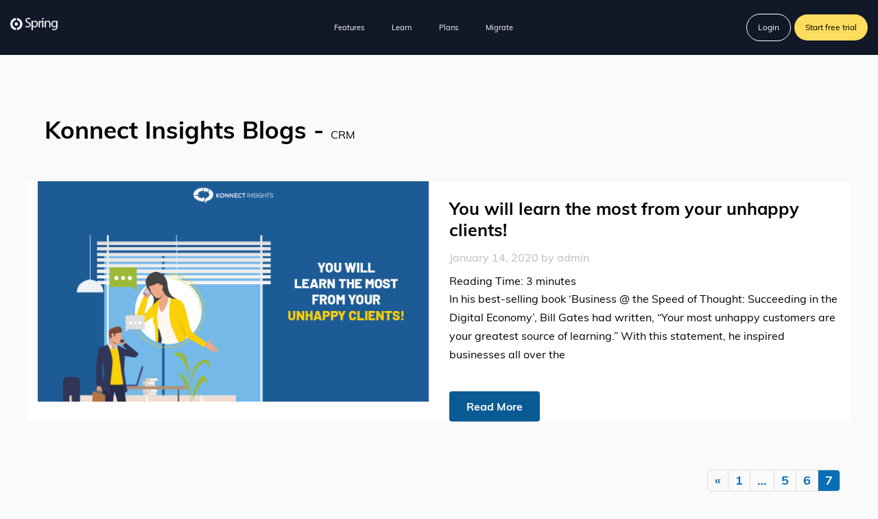

--- FILE ---
content_type: text/html; charset=UTF-8
request_url: https://blog.konnectinsights.com/category/crm/page/7/
body_size: 21245
content:
<!DOCTYPE html>
<html lang="en-US"
	prefix="og: https://ogp.me/ns#" >
<head>
<meta charset="UTF-8">

<!-- Responsive -->
<meta http-equiv="X-UA-Compatible" content="IE=edge">
<meta name="viewport" content="width=device-width, initial-scale=1.0, maximum-scale=1.0">
	<!-- Google tag (gtag.js) -->
<script async src="https://www.googletagmanager.com/gtag/js?id=G-SLMZZ3J23P"></script>
<script>
  window.dataLayer = window.dataLayer || [];
  function gtag(){dataLayer.push(arguments);}
  gtag('js', new Date());

  gtag('config', 'G-SLMZZ3J23P');
</script>

		<!-- All in One SEO 4.1.8 -->
		<meta name="description" content="- Page 7" />
		<meta name="robots" content="noindex, nofollow, max-image-preview:large" />
		<link rel="canonical" href="https://blog.konnectinsights.com/category/crm/" />
		<link rel="prev" href="https://blog.konnectinsights.com/category/crm/page/6/" />
		<script type="application/ld+json" class="aioseo-schema">
			{"@context":"https:\/\/schema.org","@graph":[{"@type":"WebSite","@id":"https:\/\/blog.konnectinsights.com\/#website","url":"https:\/\/blog.konnectinsights.com\/","name":"Konnect Insights - Social Listening and Analytics Tools | Blogs","inLanguage":"en-US","publisher":{"@id":"https:\/\/blog.konnectinsights.com\/#organization"}},{"@type":"Organization","@id":"https:\/\/blog.konnectinsights.com\/#organization","name":"Konnect Insights - Social Listening and Analytics Tools | Blogs","url":"https:\/\/blog.konnectinsights.com\/"},{"@type":"BreadcrumbList","@id":"https:\/\/blog.konnectinsights.com\/category\/crm\/page\/7\/#breadcrumblist","itemListElement":[{"@type":"ListItem","@id":"https:\/\/blog.konnectinsights.com\/#listItem","position":1,"item":{"@type":"WebPage","@id":"https:\/\/blog.konnectinsights.com\/","name":"Home","description":"- Page 7","url":"https:\/\/blog.konnectinsights.com\/"},"nextItem":"https:\/\/blog.konnectinsights.com\/category\/crm\/#listItem"},{"@type":"ListItem","@id":"https:\/\/blog.konnectinsights.com\/category\/crm\/#listItem","position":2,"item":{"@type":"WebPage","@id":"https:\/\/blog.konnectinsights.com\/category\/crm\/","name":"CRM","description":"- Page 7","url":"https:\/\/blog.konnectinsights.com\/category\/crm\/"},"previousItem":"https:\/\/blog.konnectinsights.com\/#listItem"}]},{"@type":"CollectionPage","@id":"https:\/\/blog.konnectinsights.com\/category\/crm\/page\/7\/#collectionpage","url":"https:\/\/blog.konnectinsights.com\/category\/crm\/page\/7\/","name":"CRM - Konnect Insights - Social Listening and Analytics Tools | Blogs - Page 7","description":"- Page 7","inLanguage":"en-US","isPartOf":{"@id":"https:\/\/blog.konnectinsights.com\/#website"},"breadcrumb":{"@id":"https:\/\/blog.konnectinsights.com\/category\/crm\/page\/7\/#breadcrumblist"}}]}
		</script>
		<!-- All in One SEO -->


<!-- Google Tag Manager for WordPress by gtm4wp.com -->
<script data-cfasync="false" data-pagespeed-no-defer type="text/javascript">//<![CDATA[
	var gtm4wp_datalayer_name = "dataLayer";
	var dataLayer = dataLayer || [];
//]]>
</script>
<!-- End Google Tag Manager for WordPress by gtm4wp.com -->
	<!-- This site is optimized with the Yoast SEO plugin v18.4.1 - https://yoast.com/wordpress/plugins/seo/ -->
	<title>CRM - Konnect Insights - Social Listening and Analytics Tools | Blogs - Page 7</title>
	<meta property="og:locale" content="en_US" />
	<meta property="og:type" content="article" />
	<meta property="og:title" content="CRM Archives - Page 7 of 7 - Konnect Insights - Social Listening and Analytics Tools | Blogs" />
	<meta property="og:url" content="https://blog.konnectinsights.com/category/crm/" />
	<meta property="og:site_name" content="Konnect Insights - Social Listening and Analytics Tools | Blogs" />
	<meta name="twitter:card" content="summary_large_image" />
	<meta name="twitter:site" content="@KonnectInsights" />
	<!-- / Yoast SEO plugin. -->


<link rel='dns-prefetch' href='//static.addtoany.com' />
<link rel='dns-prefetch' href='//maps.google.com' />
<link rel='dns-prefetch' href='//fonts.googleapis.com' />
<link rel='dns-prefetch' href='//s.w.org' />
<link rel="alternate" type="application/rss+xml" title="Konnect Insights - Social Listening and Analytics Tools | Blogs &raquo; Feed" href="https://blog.konnectinsights.com/feed/" />
<link rel="alternate" type="application/rss+xml" title="Konnect Insights - Social Listening and Analytics Tools | Blogs &raquo; Comments Feed" href="https://blog.konnectinsights.com/comments/feed/" />
<link rel="alternate" type="application/rss+xml" title="Konnect Insights - Social Listening and Analytics Tools | Blogs &raquo; CRM Category Feed" href="https://blog.konnectinsights.com/category/crm/feed/" />

<!-- This site uses the Google Analytics by MonsterInsights plugin v 6.2.4 - https://www.monsterinsights.com/ -->
<!-- Normally you will find the Google Analytics tracking code here, but the webmaster disabled your user group. -->
<!-- / Google Analytics by MonsterInsights -->

<script type="text/javascript">
window._wpemojiSettings = {"baseUrl":"https:\/\/s.w.org\/images\/core\/emoji\/13.1.0\/72x72\/","ext":".png","svgUrl":"https:\/\/s.w.org\/images\/core\/emoji\/13.1.0\/svg\/","svgExt":".svg","source":{"concatemoji":"https:\/\/blog.konnectinsights.com\/wp-includes\/js\/wp-emoji-release.min.js?ver=5.9.12"}};
/*! This file is auto-generated */
!function(e,a,t){var n,r,o,i=a.createElement("canvas"),p=i.getContext&&i.getContext("2d");function s(e,t){var a=String.fromCharCode;p.clearRect(0,0,i.width,i.height),p.fillText(a.apply(this,e),0,0);e=i.toDataURL();return p.clearRect(0,0,i.width,i.height),p.fillText(a.apply(this,t),0,0),e===i.toDataURL()}function c(e){var t=a.createElement("script");t.src=e,t.defer=t.type="text/javascript",a.getElementsByTagName("head")[0].appendChild(t)}for(o=Array("flag","emoji"),t.supports={everything:!0,everythingExceptFlag:!0},r=0;r<o.length;r++)t.supports[o[r]]=function(e){if(!p||!p.fillText)return!1;switch(p.textBaseline="top",p.font="600 32px Arial",e){case"flag":return s([127987,65039,8205,9895,65039],[127987,65039,8203,9895,65039])?!1:!s([55356,56826,55356,56819],[55356,56826,8203,55356,56819])&&!s([55356,57332,56128,56423,56128,56418,56128,56421,56128,56430,56128,56423,56128,56447],[55356,57332,8203,56128,56423,8203,56128,56418,8203,56128,56421,8203,56128,56430,8203,56128,56423,8203,56128,56447]);case"emoji":return!s([10084,65039,8205,55357,56613],[10084,65039,8203,55357,56613])}return!1}(o[r]),t.supports.everything=t.supports.everything&&t.supports[o[r]],"flag"!==o[r]&&(t.supports.everythingExceptFlag=t.supports.everythingExceptFlag&&t.supports[o[r]]);t.supports.everythingExceptFlag=t.supports.everythingExceptFlag&&!t.supports.flag,t.DOMReady=!1,t.readyCallback=function(){t.DOMReady=!0},t.supports.everything||(n=function(){t.readyCallback()},a.addEventListener?(a.addEventListener("DOMContentLoaded",n,!1),e.addEventListener("load",n,!1)):(e.attachEvent("onload",n),a.attachEvent("onreadystatechange",function(){"complete"===a.readyState&&t.readyCallback()})),(n=t.source||{}).concatemoji?c(n.concatemoji):n.wpemoji&&n.twemoji&&(c(n.twemoji),c(n.wpemoji)))}(window,document,window._wpemojiSettings);
</script>
<style type="text/css">
img.wp-smiley,
img.emoji {
	display: inline !important;
	border: none !important;
	box-shadow: none !important;
	height: 1em !important;
	width: 1em !important;
	margin: 0 0.07em !important;
	vertical-align: -0.1em !important;
	background: none !important;
	padding: 0 !important;
}
</style>
	<link rel='stylesheet' id='litespeed-cache-dummy-css'  href='https://blog.konnectinsights.com/wp-content/plugins/litespeed-cache/assets/css/litespeed-dummy.css?ver=5.9.12' type='text/css' media='all' />
<link rel='stylesheet' id='pt-cv-public-style-css'  href='https://blog.konnectinsights.com/wp-content/plugins/content-views-query-and-display-post-page/public/assets/css/cv.css?ver=2.4.0.5' type='text/css' media='all' />
<link rel='stylesheet' id='wp-block-library-css'  href='https://blog.konnectinsights.com/wp-includes/css/dist/block-library/style.min.css?ver=5.9.12' type='text/css' media='all' />
<style id='global-styles-inline-css' type='text/css'>
body{--wp--preset--color--black: #000000;--wp--preset--color--cyan-bluish-gray: #abb8c3;--wp--preset--color--white: #ffffff;--wp--preset--color--pale-pink: #f78da7;--wp--preset--color--vivid-red: #cf2e2e;--wp--preset--color--luminous-vivid-orange: #ff6900;--wp--preset--color--luminous-vivid-amber: #fcb900;--wp--preset--color--light-green-cyan: #7bdcb5;--wp--preset--color--vivid-green-cyan: #00d084;--wp--preset--color--pale-cyan-blue: #8ed1fc;--wp--preset--color--vivid-cyan-blue: #0693e3;--wp--preset--color--vivid-purple: #9b51e0;--wp--preset--gradient--vivid-cyan-blue-to-vivid-purple: linear-gradient(135deg,rgba(6,147,227,1) 0%,rgb(155,81,224) 100%);--wp--preset--gradient--light-green-cyan-to-vivid-green-cyan: linear-gradient(135deg,rgb(122,220,180) 0%,rgb(0,208,130) 100%);--wp--preset--gradient--luminous-vivid-amber-to-luminous-vivid-orange: linear-gradient(135deg,rgba(252,185,0,1) 0%,rgba(255,105,0,1) 100%);--wp--preset--gradient--luminous-vivid-orange-to-vivid-red: linear-gradient(135deg,rgba(255,105,0,1) 0%,rgb(207,46,46) 100%);--wp--preset--gradient--very-light-gray-to-cyan-bluish-gray: linear-gradient(135deg,rgb(238,238,238) 0%,rgb(169,184,195) 100%);--wp--preset--gradient--cool-to-warm-spectrum: linear-gradient(135deg,rgb(74,234,220) 0%,rgb(151,120,209) 20%,rgb(207,42,186) 40%,rgb(238,44,130) 60%,rgb(251,105,98) 80%,rgb(254,248,76) 100%);--wp--preset--gradient--blush-light-purple: linear-gradient(135deg,rgb(255,206,236) 0%,rgb(152,150,240) 100%);--wp--preset--gradient--blush-bordeaux: linear-gradient(135deg,rgb(254,205,165) 0%,rgb(254,45,45) 50%,rgb(107,0,62) 100%);--wp--preset--gradient--luminous-dusk: linear-gradient(135deg,rgb(255,203,112) 0%,rgb(199,81,192) 50%,rgb(65,88,208) 100%);--wp--preset--gradient--pale-ocean: linear-gradient(135deg,rgb(255,245,203) 0%,rgb(182,227,212) 50%,rgb(51,167,181) 100%);--wp--preset--gradient--electric-grass: linear-gradient(135deg,rgb(202,248,128) 0%,rgb(113,206,126) 100%);--wp--preset--gradient--midnight: linear-gradient(135deg,rgb(2,3,129) 0%,rgb(40,116,252) 100%);--wp--preset--duotone--dark-grayscale: url('#wp-duotone-dark-grayscale');--wp--preset--duotone--grayscale: url('#wp-duotone-grayscale');--wp--preset--duotone--purple-yellow: url('#wp-duotone-purple-yellow');--wp--preset--duotone--blue-red: url('#wp-duotone-blue-red');--wp--preset--duotone--midnight: url('#wp-duotone-midnight');--wp--preset--duotone--magenta-yellow: url('#wp-duotone-magenta-yellow');--wp--preset--duotone--purple-green: url('#wp-duotone-purple-green');--wp--preset--duotone--blue-orange: url('#wp-duotone-blue-orange');--wp--preset--font-size--small: 13px;--wp--preset--font-size--medium: 20px;--wp--preset--font-size--large: 36px;--wp--preset--font-size--x-large: 42px;}.has-black-color{color: var(--wp--preset--color--black) !important;}.has-cyan-bluish-gray-color{color: var(--wp--preset--color--cyan-bluish-gray) !important;}.has-white-color{color: var(--wp--preset--color--white) !important;}.has-pale-pink-color{color: var(--wp--preset--color--pale-pink) !important;}.has-vivid-red-color{color: var(--wp--preset--color--vivid-red) !important;}.has-luminous-vivid-orange-color{color: var(--wp--preset--color--luminous-vivid-orange) !important;}.has-luminous-vivid-amber-color{color: var(--wp--preset--color--luminous-vivid-amber) !important;}.has-light-green-cyan-color{color: var(--wp--preset--color--light-green-cyan) !important;}.has-vivid-green-cyan-color{color: var(--wp--preset--color--vivid-green-cyan) !important;}.has-pale-cyan-blue-color{color: var(--wp--preset--color--pale-cyan-blue) !important;}.has-vivid-cyan-blue-color{color: var(--wp--preset--color--vivid-cyan-blue) !important;}.has-vivid-purple-color{color: var(--wp--preset--color--vivid-purple) !important;}.has-black-background-color{background-color: var(--wp--preset--color--black) !important;}.has-cyan-bluish-gray-background-color{background-color: var(--wp--preset--color--cyan-bluish-gray) !important;}.has-white-background-color{background-color: var(--wp--preset--color--white) !important;}.has-pale-pink-background-color{background-color: var(--wp--preset--color--pale-pink) !important;}.has-vivid-red-background-color{background-color: var(--wp--preset--color--vivid-red) !important;}.has-luminous-vivid-orange-background-color{background-color: var(--wp--preset--color--luminous-vivid-orange) !important;}.has-luminous-vivid-amber-background-color{background-color: var(--wp--preset--color--luminous-vivid-amber) !important;}.has-light-green-cyan-background-color{background-color: var(--wp--preset--color--light-green-cyan) !important;}.has-vivid-green-cyan-background-color{background-color: var(--wp--preset--color--vivid-green-cyan) !important;}.has-pale-cyan-blue-background-color{background-color: var(--wp--preset--color--pale-cyan-blue) !important;}.has-vivid-cyan-blue-background-color{background-color: var(--wp--preset--color--vivid-cyan-blue) !important;}.has-vivid-purple-background-color{background-color: var(--wp--preset--color--vivid-purple) !important;}.has-black-border-color{border-color: var(--wp--preset--color--black) !important;}.has-cyan-bluish-gray-border-color{border-color: var(--wp--preset--color--cyan-bluish-gray) !important;}.has-white-border-color{border-color: var(--wp--preset--color--white) !important;}.has-pale-pink-border-color{border-color: var(--wp--preset--color--pale-pink) !important;}.has-vivid-red-border-color{border-color: var(--wp--preset--color--vivid-red) !important;}.has-luminous-vivid-orange-border-color{border-color: var(--wp--preset--color--luminous-vivid-orange) !important;}.has-luminous-vivid-amber-border-color{border-color: var(--wp--preset--color--luminous-vivid-amber) !important;}.has-light-green-cyan-border-color{border-color: var(--wp--preset--color--light-green-cyan) !important;}.has-vivid-green-cyan-border-color{border-color: var(--wp--preset--color--vivid-green-cyan) !important;}.has-pale-cyan-blue-border-color{border-color: var(--wp--preset--color--pale-cyan-blue) !important;}.has-vivid-cyan-blue-border-color{border-color: var(--wp--preset--color--vivid-cyan-blue) !important;}.has-vivid-purple-border-color{border-color: var(--wp--preset--color--vivid-purple) !important;}.has-vivid-cyan-blue-to-vivid-purple-gradient-background{background: var(--wp--preset--gradient--vivid-cyan-blue-to-vivid-purple) !important;}.has-light-green-cyan-to-vivid-green-cyan-gradient-background{background: var(--wp--preset--gradient--light-green-cyan-to-vivid-green-cyan) !important;}.has-luminous-vivid-amber-to-luminous-vivid-orange-gradient-background{background: var(--wp--preset--gradient--luminous-vivid-amber-to-luminous-vivid-orange) !important;}.has-luminous-vivid-orange-to-vivid-red-gradient-background{background: var(--wp--preset--gradient--luminous-vivid-orange-to-vivid-red) !important;}.has-very-light-gray-to-cyan-bluish-gray-gradient-background{background: var(--wp--preset--gradient--very-light-gray-to-cyan-bluish-gray) !important;}.has-cool-to-warm-spectrum-gradient-background{background: var(--wp--preset--gradient--cool-to-warm-spectrum) !important;}.has-blush-light-purple-gradient-background{background: var(--wp--preset--gradient--blush-light-purple) !important;}.has-blush-bordeaux-gradient-background{background: var(--wp--preset--gradient--blush-bordeaux) !important;}.has-luminous-dusk-gradient-background{background: var(--wp--preset--gradient--luminous-dusk) !important;}.has-pale-ocean-gradient-background{background: var(--wp--preset--gradient--pale-ocean) !important;}.has-electric-grass-gradient-background{background: var(--wp--preset--gradient--electric-grass) !important;}.has-midnight-gradient-background{background: var(--wp--preset--gradient--midnight) !important;}.has-small-font-size{font-size: var(--wp--preset--font-size--small) !important;}.has-medium-font-size{font-size: var(--wp--preset--font-size--medium) !important;}.has-large-font-size{font-size: var(--wp--preset--font-size--large) !important;}.has-x-large-font-size{font-size: var(--wp--preset--font-size--x-large) !important;}
</style>
<link rel='stylesheet' id='contact-form-7-css'  href='https://blog.konnectinsights.com/wp-content/plugins/contact-form-7/includes/css/styles.css?ver=5.5.6' type='text/css' media='all' />
<link rel='stylesheet' id='jpibfi-style-css'  href='https://blog.konnectinsights.com/wp-content/plugins/jquery-pin-it-button-for-images/css/client.css?ver=2.2.10' type='text/css' media='all' />
<link rel='stylesheet' id='popup-maker-site-css'  href='https://blog.konnectinsights.com/wp-content/plugins/popup-maker/assets/css/site.min.css?ver=1.6.6' type='text/css' media='all' />
<link rel='stylesheet' id='rs-plugin-settings-css'  href='https://blog.konnectinsights.com/wp-content/plugins/revslider/public/assets/css/settings.css?ver=5.4.7' type='text/css' media='all' />
<style id='rs-plugin-settings-inline-css' type='text/css'>
#rs-demo-id {}
</style>
<link rel='stylesheet' id='sfmsb-style-css'  href='https://blog.konnectinsights.com/wp-content/plugins/simple-follow-me-social-buttons-widget/assets/css/style.css?ver=3.3.3' type='text/css' media='all' />
<link rel='stylesheet' id='sfmsb-icons-css'  href='https://blog.konnectinsights.com/wp-content/plugins/simple-follow-me-social-buttons-widget/assets/css/icons.css?ver=3.3.3' type='text/css' media='all' />
<link rel='stylesheet' id='bootstrap-css'  href='https://blog.konnectinsights.com/wp-content/themes/spring/css/bootstrap.css?ver=5.9.12' type='text/css' media='all' />
<link rel='stylesheet' id='font-awesome-css'  href='https://blog.konnectinsights.com/wp-content/plugins/elementor/assets/lib/font-awesome/css/font-awesome.min.css?ver=4.7.0' type='text/css' media='all' />
<link rel='stylesheet' id='themify-icons-css'  href='https://blog.konnectinsights.com/wp-content/themes/spring/css/themify-icons.css?ver=5.9.12' type='text/css' media='all' />
<link rel='stylesheet' id='linear-icons-css'  href='https://blog.konnectinsights.com/wp-content/themes/spring/css/linear-icons.css?ver=5.9.12' type='text/css' media='all' />
<link rel='stylesheet' id='animate-css'  href='https://blog.konnectinsights.com/wp-content/themes/spring/css/animate.css?ver=5.9.12' type='text/css' media='all' />
<link rel='stylesheet' id='owl-carousel-css'  href='https://blog.konnectinsights.com/wp-content/themes/spring/css/owl.css?ver=5.9.12' type='text/css' media='all' />
<link rel='stylesheet' id='jquery-fancybox-css'  href='https://blog.konnectinsights.com/wp-content/themes/spring/css/jquery.fancybox.css?ver=5.9.12' type='text/css' media='all' />
<link rel='stylesheet' id='spring-main-style-css'  href='https://blog.konnectinsights.com/wp-content/themes/spring/style.css?ver=5.9.12' type='text/css' media='all' />
<style id='spring-main-style-inline-css' type='text/css'>
h1 {font-family:Muli !important;color:#000000 !important;}h2 {color:#000000 !important;}h3 {color:#000000 !important;}h4 {color:#000000 !important;}h5 {color:#000000 !important;}h6 {color:#000000 !important;}
</style>
<link rel='stylesheet' id='spring-custom-style-css'  href='https://blog.konnectinsights.com/wp-content/themes/spring/css/custom.css?ver=5.9.12' type='text/css' media='all' />
<link rel='stylesheet' id='spring-responsive-css'  href='https://blog.konnectinsights.com/wp-content/themes/spring/css/responsive.css?ver=5.9.12' type='text/css' media='all' />
<link rel='stylesheet' id='spring-theme-slug-fonts-css'  href='https://fonts.googleapis.com/css?family=Heebo%3A300%2C400%2C500%2C700%2C800%2C900%7CMuli%3A300%2C300i%2C400%2C400i%2C600%2C700%7C%3A300%2C300i%2C400%2C400i%2C600%2C700&#038;subset=latin%2Clatin-ext' type='text/css' media='all' />
<link rel='stylesheet' id='addtoany-css'  href='https://blog.konnectinsights.com/wp-content/plugins/add-to-any/addtoany.min.css?ver=1.16' type='text/css' media='all' />
<link rel='stylesheet' id='kc-general-css'  href='https://blog.konnectinsights.com/wp-content/plugins/kingcomposer/assets/frontend/css/kingcomposer.min.css?ver=2.9.5' type='text/css' media='all' />
<link rel='stylesheet' id='kc-animate-css'  href='https://blog.konnectinsights.com/wp-content/plugins/kingcomposer/assets/css/animate.css?ver=2.9.5' type='text/css' media='all' />
<link rel='stylesheet' id='kc-icon-1-css'  href='https://blog.konnectinsights.com/wp-content/plugins/kingcomposer/assets/css/icons.css?ver=2.9.5' type='text/css' media='all' />
<script type='text/javascript' id='addtoany-core-js-before'>
window.a2a_config=window.a2a_config||{};a2a_config.callbacks=[];a2a_config.overlays=[];a2a_config.templates={};
a2a_config.onclick=1;
</script>
<script type='text/javascript' async src='https://static.addtoany.com/menu/page.js' id='addtoany-core-js'></script>
<script type='text/javascript' src='https://blog.konnectinsights.com/wp-includes/js/jquery/jquery.min.js?ver=3.6.0' id='jquery-core-js'></script>
<script type='text/javascript' src='https://blog.konnectinsights.com/wp-includes/js/jquery/jquery-migrate.min.js?ver=3.3.2' id='jquery-migrate-js'></script>
<script type='text/javascript' async src='https://blog.konnectinsights.com/wp-content/plugins/add-to-any/addtoany.min.js?ver=1.1' id='addtoany-jquery-js'></script>
<script type='text/javascript' id='jpibfi-script-js-extra'>
/* <![CDATA[ */
var jpibfi_options = {"hover":{"siteTitle":"Konnect Insights &#8211; Social Listening and Analytics Tools | Blogs","image_selector":".jpibfi_container img","disabled_classes":"wp-smiley;nopin","enabled_classes":"","min_image_height":0,"min_image_height_small":0,"min_image_width":0,"min_image_width_small":0,"show_on":"[front],[home],[single],[page],[archive],[search],[category]","disable_on":"","show_button":"hover","button_margin_bottom":20,"button_margin_top":20,"button_margin_left":20,"button_margin_right":20,"button_position":"top-right","description_option":["img_title","img_alt","post_title"],"pinLinkedImages":true,"transparency_value":0.2,"pin_image":"custom","pin_image_button":"square","pin_image_icon":"circle","pin_image_size":"normal","custom_image_url":"http:\/\/beta.konnectinsights.com\/blog\/wp-content\/uploads\/2017\/05\/pinit.jpg","pinImageWidth":39,"pinImageHeight":20,"scroll_selector":""}};
/* ]]> */
</script>
<script type='text/javascript' src='https://blog.konnectinsights.com/wp-content/plugins/jquery-pin-it-button-for-images/js/jpibfi.client.js?ver=2.2.10' id='jpibfi-script-js'></script>
<script type='text/javascript' src='https://blog.konnectinsights.com/wp-content/plugins/revslider/public/assets/js/jquery.themepunch.tools.min.js?ver=5.4.7' id='tp-tools-js'></script>
<script type='text/javascript' src='https://blog.konnectinsights.com/wp-content/plugins/revslider/public/assets/js/jquery.themepunch.revolution.min.js?ver=5.4.7' id='revmin-js'></script>
<script type='text/javascript' src='https://blog.konnectinsights.com/wp-content/plugins/simple-follow-me-social-buttons-widget/assets/js/front-widget.js?ver=3.3.3' id='sfmsb-script-js'></script>
<script type='text/javascript' src='https://maps.google.com/maps/api/js?key&#038;ver=5.9.12' id='spring-map-api-js'></script>
<link rel="https://api.w.org/" href="https://blog.konnectinsights.com/wp-json/" /><link rel="alternate" type="application/json" href="https://blog.konnectinsights.com/wp-json/wp/v2/categories/88" /><link rel="EditURI" type="application/rsd+xml" title="RSD" href="https://blog.konnectinsights.com/xmlrpc.php?rsd" />
<link rel="wlwmanifest" type="application/wlwmanifest+xml" href="https://blog.konnectinsights.com/wp-includes/wlwmanifest.xml" /> 
<meta name="generator" content="WordPress 5.9.12" />
<meta name="generator" content="Site Kit by Google 1.68.0" />        <style type="text/css">
            a.pinit-button.custom {
            width: 39px !important;height: 20px !important;            }

            a.pinit-button.custom span {
            width: 39px !important;height: 20px !important;background-image: url("http://beta.konnectinsights.com/blog/wp-content/uploads/2017/05/pinit.jpg");background-size: 39px 20px;            }

            img.pinit-hover {
                opacity: 0.8 !important;
                filter: alpha(opacity=80) !important;
            }
        </style>

		<script type="text/javascript">var kc_script_data={ajax_url:"https://blog.konnectinsights.com/wp-admin/admin-ajax.php"}</script>
<!-- begin LH Instant Articles meta output -->
<meta property="fb:pages" content="188722551249145" />
<!-- end LH Instant Articles meta output -->
            <style type="text/css"></style><meta property="fb:pages" content="188722551249145" />
<!-- Google Tag Manager for WordPress by gtm4wp.com -->
<script data-cfasync="false" data-pagespeed-no-defer type="text/javascript">//<![CDATA[
	var dataLayer_content = {"pagePostType":"post","pagePostType2":"category-post","pageCategory":["crm"]};
	dataLayer.push( dataLayer_content );//]]>
</script>
<script data-cfasync="false">//<![CDATA[
(function(w,d,s,l,i){w[l]=w[l]||[];w[l].push({'gtm.start':
new Date().getTime(),event:'gtm.js'});var f=d.getElementsByTagName(s)[0],
j=d.createElement(s),dl=l!='dataLayer'?'&l='+l:'';j.async=true;j.src=
'//www.googletagmanager.com/gtm.'+'js?id='+i+dl;f.parentNode.insertBefore(j,f);
})(window,document,'script','dataLayer','GTM-NVPBQJD');//]]>
</script>
<!-- End Google Tag Manager -->
<!-- End Google Tag Manager for WordPress by gtm4wp.com --><meta name="generator" content="Powered by Slider Revolution 5.4.7 - responsive, Mobile-Friendly Slider Plugin for WordPress with comfortable drag and drop interface." />
<link rel="icon" href="https://blog.konnectinsights.com/wp-content/uploads/2021/06/cropped-favicon-32x32.png" sizes="32x32" />
<link rel="icon" href="https://blog.konnectinsights.com/wp-content/uploads/2021/06/cropped-favicon-192x192.png" sizes="192x192" />
<link rel="apple-touch-icon" href="https://blog.konnectinsights.com/wp-content/uploads/2021/06/cropped-favicon-180x180.png" />
<meta name="msapplication-TileImage" content="https://blog.konnectinsights.com/wp-content/uploads/2021/06/cropped-favicon-270x270.png" />
<script type="text/javascript">function setREVStartSize(e){
				document.addEventListener("DOMContentLoaded", function() {
					try{ e.c=jQuery(e.c);var i=jQuery(window).width(),t=9999,r=0,n=0,l=0,f=0,s=0,h=0;
						if(e.responsiveLevels&&(jQuery.each(e.responsiveLevels,function(e,f){f>i&&(t=r=f,l=e),i>f&&f>r&&(r=f,n=e)}),t>r&&(l=n)),f=e.gridheight[l]||e.gridheight[0]||e.gridheight,s=e.gridwidth[l]||e.gridwidth[0]||e.gridwidth,h=i/s,h=h>1?1:h,f=Math.round(h*f),"fullscreen"==e.sliderLayout){var u=(e.c.width(),jQuery(window).height());if(void 0!=e.fullScreenOffsetContainer){var c=e.fullScreenOffsetContainer.split(",");if (c) jQuery.each(c,function(e,i){u=jQuery(i).length>0?u-jQuery(i).outerHeight(!0):u}),e.fullScreenOffset.split("%").length>1&&void 0!=e.fullScreenOffset&&e.fullScreenOffset.length>0?u-=jQuery(window).height()*parseInt(e.fullScreenOffset,0)/100:void 0!=e.fullScreenOffset&&e.fullScreenOffset.length>0&&(u-=parseInt(e.fullScreenOffset,0))}f=u}else void 0!=e.minHeight&&f<e.minHeight&&(f=e.minHeight);e.c.closest(".rev_slider_wrapper").css({height:f})					
					}catch(d){console.log("Failure at Presize of Slider:"+d)}
				});
			};</script>
		<style type="text/css" id="wp-custom-css">
			/*
You can add your own CSS here.

Click the help icon above to learn more.
*/


.search-results .page-title,
.page-title {
	margin-top: 9% !important;
    padding: 50px !important;
    font-family: 'Muli' !important;
    text-transform: inherit !important;
}
.page-title:before {
	content: none !important;
	text-align: left !important;
}

.search-results .page-title h1,
.page-title h1 {
    font-size: 35px !important;
    font-weight: bold !important;
    text-align: left;
}
.pt-cv-readmore {
    color: #3e3e3e !important;
    background-color:transparent!important;
    border: 1px solid #dcdcdc !important;
border-radius:1px !important;
padding:8px 20px !important;
}
.pt-cv-title
{
padding:10px 20px;;
}

.pt-cv-title a
{
color:#1d5a95 !important;
}

.pt-cv-content
{
font-size: 14px;
    color: #888;
line-height:1.6em;
padding:10px 20px;
}

.pt-cv-ifield
{
border:1px solid #dcdcdc;
padding:0px;
}
.pt-cv-meta-fields
{
 padding:0 20px;
}

.pt-cv-meta-fields .terms
{
 display: block !important;
}

.post-meta{
	display: block !important;
}

.scroll-to-top{
	background: #0A5A94 !important;
	color:#fff !important;
}


		</style>
			<style id="pum-styles" type="text/css" media="all">
	/* Popup Google Fonts */
@import url('//fonts.googleapis.com/css?family=Acme|Montserrat');

/* Popup Theme 865: Framed Border */
.pum-theme-865, .pum-theme-framed-border { background-color: rgba( 255, 255, 255, 0.50 ) } 
.pum-theme-865 .pum-container, .pum-theme-framed-border .pum-container { padding: 18px; border-radius: 0px; border: 20px outset #dd3333; box-shadow: 1px 1px 3px 0px rgba( 2, 2, 2, 0.97 ) inset; background-color: rgba( 255, 251, 239, 1.00 ) } 
.pum-theme-865 .pum-title, .pum-theme-framed-border .pum-title { color: #000000; text-align: left; text-shadow: 0px 0px 0px rgba( 2, 2, 2, 0.23 ); font-family: inherit; font-size: 32px; line-height: 36px } 
.pum-theme-865 .pum-content, .pum-theme-framed-border .pum-content { color: #2d2d2d; font-family: inherit } 
.pum-theme-865 .pum-content + .pum-close, .pum-theme-framed-border .pum-content + .pum-close { height: 20px; width: 20px; left: auto; right: -20px; bottom: auto; top: -20px; padding: 0px; color: #ffffff; font-family: Acme; font-size: 20px; line-height: 20px; border: 1px none #ffffff; border-radius: 0px; box-shadow: 0px 0px 0px 0px rgba( 2, 2, 2, 0.23 ); text-shadow: 0px 0px 0px rgba( 0, 0, 0, 0.23 ); background-color: rgba( 0, 0, 0, 0.55 ) } 

/* Popup Theme 864: Cutting Edge */
.pum-theme-864, .pum-theme-cutting-edge { background-color: rgba( 0, 0, 0, 0.50 ) } 
.pum-theme-864 .pum-container, .pum-theme-cutting-edge .pum-container { padding: 18px; border-radius: 0px; border: 1px none #000000; box-shadow: 0px 10px 25px 0px rgba( 2, 2, 2, 0.50 ); background-color: rgba( 30, 115, 190, 1.00 ) } 
.pum-theme-864 .pum-title, .pum-theme-cutting-edge .pum-title { color: #ffffff; text-align: left; text-shadow: 0px 0px 0px rgba( 2, 2, 2, 0.23 ); font-family: Sans-Serif; font-size: 26px; line-height: 28px } 
.pum-theme-864 .pum-content, .pum-theme-cutting-edge .pum-content { color: #ffffff; font-family: inherit } 
.pum-theme-864 .pum-content + .pum-close, .pum-theme-cutting-edge .pum-content + .pum-close { height: 24px; width: 24px; left: auto; right: 0px; bottom: auto; top: 0px; padding: 0px; color: #1e73be; font-family: inherit; font-size: 32px; line-height: 24px; border: 1px none #ffffff; border-radius: 0px; box-shadow: -1px 1px 1px 0px rgba( 2, 2, 2, 0.10 ); text-shadow: -1px 1px 1px rgba( 0, 0, 0, 0.10 ); background-color: rgba( 238, 238, 34, 1.00 ) } 

/* Popup Theme 863: Hello Box */
.pum-theme-863, .pum-theme-hello-box { background-color: rgba( 0, 0, 0, 0.75 ) } 
.pum-theme-863 .pum-container, .pum-theme-hello-box .pum-container { padding: 30px; border-radius: 80px; border: 14px solid #81d742; box-shadow: 0px 0px 0px 0px rgba( 2, 2, 2, 0.00 ); background-color: rgba( 255, 255, 255, 1.00 ) } 
.pum-theme-863 .pum-title, .pum-theme-hello-box .pum-title { color: #2d2d2d; text-align: left; text-shadow: 0px 0px 0px rgba( 2, 2, 2, 0.23 ); font-family: Montserrat; font-size: 32px; line-height: 36px } 
.pum-theme-863 .pum-content, .pum-theme-hello-box .pum-content { color: #2d2d2d; font-family: inherit } 
.pum-theme-863 .pum-content + .pum-close, .pum-theme-hello-box .pum-content + .pum-close { height: auto; width: auto; left: auto; right: -30px; bottom: auto; top: -30px; padding: 0px; color: #2d2d2d; font-family: inherit; font-size: 32px; line-height: 28px; border: 1px none #ffffff; border-radius: 28px; box-shadow: 0px 0px 0px 0px rgba( 2, 2, 2, 0.23 ); text-shadow: 0px 0px 0px rgba( 0, 0, 0, 0.23 ); background-color: rgba( 255, 255, 255, 1.00 ) } 

/* Popup Theme 862: Enterprise Blue */
.pum-theme-862, .pum-theme-enterprise-blue { background-color: rgba( 0, 0, 0, 0.70 ) } 
.pum-theme-862 .pum-container, .pum-theme-enterprise-blue .pum-container { padding: 28px; border-radius: 5px; border: 1px none #000000; box-shadow: 0px 10px 25px 4px rgba( 2, 2, 2, 0.50 ); background-color: rgba( 255, 255, 255, 1.00 ) } 
.pum-theme-862 .pum-title, .pum-theme-enterprise-blue .pum-title { color: #315b7c; text-align: left; text-shadow: 0px 0px 0px rgba( 2, 2, 2, 0.23 ); font-family: inherit; font-size: 34px; line-height: 36px } 
.pum-theme-862 .pum-content, .pum-theme-enterprise-blue .pum-content { color: #2d2d2d; font-family: inherit } 
.pum-theme-862 .pum-content + .pum-close, .pum-theme-enterprise-blue .pum-content + .pum-close { height: 28px; width: 28px; left: auto; right: 8px; bottom: auto; top: 8px; padding: 4px; color: #ffffff; font-family: inherit; font-size: 20px; line-height: 20px; border: 1px none #ffffff; border-radius: 42px; box-shadow: 0px 0px 0px 0px rgba( 2, 2, 2, 0.23 ); text-shadow: 0px 0px 0px rgba( 0, 0, 0, 0.23 ); background-color: rgba( 49, 91, 124, 1.00 ) } 

/* Popup Theme 861: Light Box */
.pum-theme-861, .pum-theme-lightbox { background-color: rgba( 0, 0, 0, 0.60 ) } 
.pum-theme-861 .pum-container, .pum-theme-lightbox .pum-container { padding: 18px; border-radius: 3px; border: 8px solid #000000; box-shadow: 0px 0px 30px 0px rgba( 2, 2, 2, 1.00 ); background-color: rgba( 255, 255, 255, 1.00 ) } 
.pum-theme-861 .pum-title, .pum-theme-lightbox .pum-title { color: #000000; text-align: left; text-shadow: 0px 0px 0px rgba( 2, 2, 2, 0.23 ); font-family: inherit; font-size: 32px; line-height: 36px } 
.pum-theme-861 .pum-content, .pum-theme-lightbox .pum-content { color: #000000; font-family: inherit } 
.pum-theme-861 .pum-content + .pum-close, .pum-theme-lightbox .pum-content + .pum-close { height: 30px; width: 30px; left: auto; right: -24px; bottom: auto; top: -24px; padding: 0px; color: #ffffff; font-family: inherit; font-size: 24px; line-height: 26px; border: 2px solid #ffffff; border-radius: 30px; box-shadow: 0px 0px 15px 1px rgba( 2, 2, 2, 0.75 ); text-shadow: 0px 0px 0px rgba( 0, 0, 0, 0.23 ); background-color: rgba( 0, 0, 0, 1.00 ) } 

/* Popup Theme 860: Default Theme */
.pum-theme-860, .pum-theme-default-theme { background-color: rgba( 255, 255, 255, 1.00 ) } 
.pum-theme-860 .pum-container, .pum-theme-default-theme .pum-container { padding: 18px; border-radius: 0px; border: 1px none #000000; box-shadow: 1px 1px 3px 0px rgba( 2, 2, 2, 0.23 ); background-color: rgba( 249, 249, 249, 1.00 ) } 
.pum-theme-860 .pum-title, .pum-theme-default-theme .pum-title { color: #000000; text-align: left; text-shadow: 0px 0px 0px rgba( 2, 2, 2, 0.23 ); font-family: inherit; font-weight: inherit; font-size: 32px; font-style: normal; line-height: 36px } 
.pum-theme-860 .pum-content, .pum-theme-default-theme .pum-content { color: #8c8c8c; font-family: inherit; font-weight: inherit; font-style: normal } 
.pum-theme-860 .pum-content + .pum-close, .pum-theme-default-theme .pum-content + .pum-close { height: auto; width: auto; left: auto; right: 0px; bottom: auto; top: 0px; padding: 8px; color: #ffffff; font-family: inherit; font-weight: inherit; font-size: 12px; font-style: normal; line-height: 14px; border: 1px none #ffffff; border-radius: 0px; box-shadow: 0px 0px 0px 0px rgba( 2, 2, 2, 0.23 ); text-shadow: 0px 0px 0px rgba( 0, 0, 0, 0.23 ); background-color: rgba( 0, 183, 205, 1.00 ) } 


	
		</style>
<meta name="google-site-verification" content="IJGL2tRguW9hVQNjNOVIq0aTh9Bk2RG9Ivm7ahVJvl0" />
<style>
	.main-header.fixed-header .main-box{
		background: rgb(17 24 39) !important) !important;
	}
	.main-header {
		background: rgb(17 24 39) !important;
	}
	.main-box {
		background: rgb(17 24 39) !important;
		top:0px !important;
	}
	.main-menu .navigation > li > a{
		color:#fff !important;
		font-weight: 0100!important;
font-size: 11px !important;
	}
	
	.main-header .main-box .logo-box .logo img{
		height:40px !important;
	}
	
	.main-menu{
		margin-right:180px !important;
	}
	
	.main-header .nav-outer .other-links .btn-style-one {
padding: 6px 16px;
}
	
	.footer-style-one{
		background:rgb(17 24 39) !important
	}
</style>
</head>
<body class="archive paged category category-crm category-88 paged-7 category-paged-7 kc-css-system elementor-default elementor-kit-3761">

<div class="page-wrapper">
 	
     	
    <!-- Main Header-->
    <header class="main-header header-style-one">
    	
        <!-- Main Box -->
    	<div class="main-box">
        	<div class="auto-container">
            	<div class="outer-container clearfix">
                    <!--Logo Box-->
                    <div class="logo-box">
                                                    <div class="logo"><a href="https://konnectinsights.com/"><img src="https://blog.konnectinsights.com/wp-content/themes/spring/images/logo-two.png" alt="Konnect Insights"></a></div>
                                            </div>
                    
                    <!--Nav Outer-->
                    <div class="nav-outer clearfix">
                        <!-- Main Menu -->
                        <nav class="main-menu">
                        
                            <div class="navbar-header">
                                <!-- Toggle Button -->    	
                                <button type="button" class="navbar-toggle" data-toggle="collapse" data-target=".navbar-collapse">
                                    <span class="icon-bar"></span>
                                    <span class="icon-bar"></span>
                                    <span class="icon-bar"></span>
                                </button>
                            </div>
                            
                            <div class="navbar-collapse collapse scroll-nav clearfix">
                                <ul class="navigation clearfix">
                                    <li id="menu-item-4038" class="menu-item menu-item-type-custom menu-item-object-custom menu-item-has-children menu-item-4038 dropdown"><a title="Features" href="#" data-toggle="dropdown1" class="hvr-underline-from-left1" aria-expanded="false" data-scroll data-options="easing: easeOutQuart">Features</a>
<ul role="menu" class="dropdown">
	<li id="menu-item-4039" class="menu-item menu-item-type-custom menu-item-object-custom menu-item-4039"><a title="Listening" href="#">Listening</a></li>
	<li id="menu-item-4044" class="menu-item menu-item-type-custom menu-item-object-custom menu-item-4044"><a title="Social CRM" href="https://konnectinsights.com/social-crm/">Social CRM</a></li>
	<li id="menu-item-4045" class="menu-item menu-item-type-custom menu-item-object-custom menu-item-4045"><a title="Analytics" href="https://konnectinsights.com/analytics/">Analytics</a></li>
	<li id="menu-item-4046" class="menu-item menu-item-type-custom menu-item-object-custom menu-item-4046"><a title="Publishing" href="https://konnectinsights.com/social-media-publishing/">Publishing</a></li>
	<li id="menu-item-4047" class="menu-item menu-item-type-custom menu-item-object-custom menu-item-4047"><a title="Command Centre" href="https://konnectinsights.com/digital-command-centre/">Command Centre</a></li>
	<li id="menu-item-4048" class="menu-item menu-item-type-custom menu-item-object-custom menu-item-4048"><a title="Dashboards and BI Tools" href="https://konnectinsights.com/dashboards-and-bi-tools/">Dashboards and BI Tools</a></li>
	<li id="menu-item-4049" class="menu-item menu-item-type-custom menu-item-object-custom menu-item-4049"><a title="QR code" href="https://konnectinsights.com/qr-code/">QR code</a></li>
	<li id="menu-item-4050" class="menu-item menu-item-type-custom menu-item-object-custom menu-item-4050"><a title="Survey" href="https://konnectinsights.com/survey/">Survey</a></li>
</ul>
</li>
<li id="menu-item-4040" class="menu-item menu-item-type-custom menu-item-object-custom menu-item-has-children menu-item-4040 dropdown"><a title="Learn" href="#" data-toggle="dropdown1" class="hvr-underline-from-left1" aria-expanded="false" data-scroll data-options="easing: easeOutQuart">Learn</a>
<ul role="menu" class="dropdown">
	<li id="menu-item-4051" class="menu-item menu-item-type-custom menu-item-object-custom menu-item-home menu-item-4051"><a title="Blogs" href="https://blog.konnectinsights.com/">Blogs</a></li>
	<li id="menu-item-4053" class="menu-item menu-item-type-custom menu-item-object-custom menu-item-4053"><a title="Case Studies" href="https://konnectinsights.com/case-studies/">Case Studies</a></li>
	<li id="menu-item-4055" class="menu-item menu-item-type-custom menu-item-object-custom menu-item-4055"><a title="Whitepapers" href="https://konnectinsights.com/whitepapers/">Whitepapers</a></li>
	<li id="menu-item-4054" class="menu-item menu-item-type-custom menu-item-object-custom menu-item-4054"><a title="Careers" href="https://konnectinsights.com/careers/">Careers</a></li>
	<li id="menu-item-4052" class="menu-item menu-item-type-custom menu-item-object-custom menu-item-4052"><a title="Tutorials" href="https://konnectinsights.com/tutorials/">Tutorials</a></li>
	<li id="menu-item-4057" class="menu-item menu-item-type-custom menu-item-object-custom menu-item-4057"><a title="Partner with Konnect" href="https://konnectinsights.com/partner-with-konnect/">Partner with Konnect</a></li>
</ul>
</li>
<li id="menu-item-4041" class="menu-item menu-item-type-custom menu-item-object-custom menu-item-4041"><a title="Plans" href="https://konnectinsights.com/plans/" class="hvr-underline-from-left1" data-scroll data-options="easing: easeOutQuart">Plans</a></li>
<li id="menu-item-4042" class="menu-item menu-item-type-custom menu-item-object-custom menu-item-4042"><a title="Migrate" href="https://konnectinsights.com/migrate-to-konnect-insights/" class="hvr-underline-from-left1" data-scroll data-options="easing: easeOutQuart">Migrate</a></li>
  
									
                                 </ul>
								
                            </div>
                            
                        </nav>
                        <!-- Main Menu End-->
						
                      
                        <!--Other Links-->
                        <div class="other-links">
							
                        	<a href="https://app.konnectinsights.com/login" style="background-color:transparent;color:#fff;font-weight:100;border:1px solid white; border-radius:25px;font-size:12px;"  class="theme-btn btn-style-one">Login</a>
							
							<span class="popupdemo"><a style="font-weight:100;border-radius:25px;font-size:12px;" href="#" class="popupdemo theme-btn btn-style-one" id="demopop">Start free trial</a></span>
                        </div>
						
                      
                    </div>
                    <!--Nav Outer End-->
                    
            	</div>    
            </div>
        </div>
    
    </header>
    <!--End Main Header -->

<!--Page Title-->
<section class="blog_page">
    <div class="auto-container">
        <!--<h1></h1>-->

        <h1><a href="https://blog.konnectinsights.com" class="mainTitle">Konnect Insights Blogs - </a><span class="catTitle">CRM</span></h1>
    </div>
</section>




<!--Sidebar Page-->
<div class="sidebar-page-container">
    <div class="auto-container">
        <div class="row clearfix">
            
            <!-- sidebar area -->
			            
            <!--Content Side-->	
            <div class="content-side  col-lg-12 col-md-12 col-sm-12 col-xs-12 ">
                
                <!--Blog list-->
                <section class="blog">
                
                    <!--Blog Post-->
                    <div class="thm-unit-test">
                                                    <!-- blog post item -->
                            <!-- Post -->
                            <div id="post-2085" class="post-2085 post type-post status-publish format-standard has-post-thumbnail hentry category-crm lh_instant_articles-syndicate-yes">
                                <!--News Block-->
<div class="news-style-one">
    <div class="inner-box">
        
        <div class="row row-eq-height">
        <div class="col-12 col-md-6 col-sm-12">
                        <figure class="image-box"><input class="jpibfi" type="hidden"><img width="1200" height="675" src="https://blog.konnectinsights.com/wp-content/uploads/2020/01/KI_05_Twitter.png" class="attachment-spring_1170x400 size-spring_1170x400 wp-post-image" alt="" srcset="https://blog.konnectinsights.com/wp-content/uploads/2020/01/KI_05_Twitter.png 1200w, https://blog.konnectinsights.com/wp-content/uploads/2020/01/KI_05_Twitter-300x169.png 300w, https://blog.konnectinsights.com/wp-content/uploads/2020/01/KI_05_Twitter-768x432.png 768w, https://blog.konnectinsights.com/wp-content/uploads/2020/01/KI_05_Twitter-1024x576.png 1024w" sizes="(max-width: 1200px) 100vw, 1200px" data-jpibfi-post-excerpt="" data-jpibfi-post-url="https://blog.konnectinsights.com/will-learn-unhappy-customers/" data-jpibfi-post-title="YOU WILL LEARN THE MOST FROM YOUR UNHAPPY CLIENTS!" ></figure>
                    </div>
        
        <div class="col-12 col-md-6 col-sm-12">
            <div class="lower-content">
                <h3><a href="https://blog.konnectinsights.com/will-learn-unhappy-customers/">YOU WILL LEARN THE MOST FROM YOUR UNHAPPY CLIENTS!</a></h3>
                <div class="post-meta">January 14, 2020 by admin</div>
                <div class="text">
                    <input class="jpibfi" type="hidden"><p><span class="rt-reading-time" style="display: block;"><span class="rt-label rt-prefix">Reading Time: </span> <span class="rt-time">3</span> <span class="rt-label rt-postfix">minutes</span></span> In his best-selling book ‘Business @ the Speed of Thought: Succeeding in the Digital Economy’, Bill Gates had written, “Your most unhappy customers are your greatest source of learning.” With this statement, he inspired businesses all over the</p>
                    <a href="https://blog.konnectinsights.com/will-learn-unhappy-customers/" class="theme-btn btn-style-two readMoreBtn">Read More</a>
                </div>
            </div>
        </div>
        </div>
        
    </div>
</div>                            <!-- blog post item -->
                            </div><!-- End Post -->
                                            </div>
                
                    <!--Pagination-->
                    <div class="styled-pagination clearfix">
                        <ul class="pagination">
	<li><a class="prev page-numbers" href="https://blog.konnectinsights.com/category/crm/page/6/">&laquo;</a></li>
	<li><a class="page-numbers" href="https://blog.konnectinsights.com/category/crm/page/1/">1</a></li>
	<li><span class="page-numbers dots">&hellip;</span></li>
	<li><a class="page-numbers" href="https://blog.konnectinsights.com/category/crm/page/5/">5</a></li>
	<li><a class="page-numbers" href="https://blog.konnectinsights.com/category/crm/page/6/">6</a></li>
	<li><span class="page-numbers current">7</span></li>
</ul>
                    </div>
                
                </section>    
            
            </div>
            <!--Content Side-->
            
            <!-- sidebar area -->
			            <!--Sidebar-->
        </div>
    </div>
</div>

	
    <div class="clearfix"></div>
    
    <!--Footer Style One-->
    <footer class="footer-style-one">
        <!--Footer Upper-->
        <div class="footer-upper footer_top ">
            <div class="auto-container">
                <div class="row clearfix">
                    <!--Big Column-->
                    
                    
                    
                    <div class="five_columns clearfix">
								<div class="column1 footer_col1">
									<div class="column_inner">
										<div id="sow-image-2" class="widget-container widget_sow-image"><div class="so-widget-sow-image so-widget-sow-image-default-a766b29992bf">

<div class="sow-image-container">
	<img src="https://blog.konnectinsights.com/wp-content/uploads/2021/06/KI-White-193px-X-38px.png" width="193" height="38" sizes="(max-width: 193px) 100vw, 193px" 		class="so-widget-image"/>
</div>

</div></div>									</div>
								</div>
								<div class="column2 footer_col2">
									<div class="column_inner">
										<div id="nav_menu-2" class="widget-container widget_nav_menu"><h3 class="widget-title">About</h3><div class="menu-about-container"><ul id="menu-about" class="menu"><li id="menu-item-3033" class="menu-item menu-item-type-custom menu-item-object-custom menu-item-3033"><a href="https://konnectinsights.com/">Home</a></li>
<li id="menu-item-3034" class="menu-item menu-item-type-custom menu-item-object-custom menu-item-3034"><a href="/">Blog</a></li>
<li id="menu-item-3035" class="menu-item menu-item-type-custom menu-item-object-custom menu-item-3035"><a href="https://konnectinsights.com/tutorials/">Tutorials</a></li>
<li id="menu-item-3036" class="menu-item menu-item-type-custom menu-item-object-custom menu-item-3036"><a href="#">Careers</a></li>
</ul></div></div>									</div>
								</div>
								<div class="column3 footer_col3">
									<div class="column_inner">
										<div id="nav_menu-3" class="widget-container widget_nav_menu"><h3 class="widget-title">Features</h3><div class="menu-features-container"><ul id="menu-features" class="menu"><li id="menu-item-3037" class="menu-item menu-item-type-custom menu-item-object-custom menu-item-3037"><a href="https://konnectinsights.com/listening/">Listening</a></li>
<li id="menu-item-3038" class="menu-item menu-item-type-custom menu-item-object-custom menu-item-3038"><a href="https://konnectinsights.com/social-crm/">Social CRM</a></li>
<li id="menu-item-3039" class="menu-item menu-item-type-custom menu-item-object-custom menu-item-3039"><a href="https://konnectinsights.com/analytics/">Analytics</a></li>
<li id="menu-item-3040" class="menu-item menu-item-type-custom menu-item-object-custom menu-item-3040"><a href="https://konnectinsights.com/publishing/">Publishing</a></li>
<li id="menu-item-4176" class="menu-item menu-item-type-custom menu-item-object-custom menu-item-4176"><a href="https://konnectinsights.com/survey/">Survey</a></li>
<li id="menu-item-4177" class="menu-item menu-item-type-custom menu-item-object-custom menu-item-4177"><a href="https://konnectinsights.com/qr-code/">QR Code</a></li>
<li id="menu-item-4178" class="menu-item menu-item-type-custom menu-item-object-custom menu-item-4178"><a href="https://konnectinsights.com/dashboards-and-bi-tools/">Dashboards</a></li>
</ul></div></div>									</div>
								</div>
								<div class="column4 footer_col4">
									<div class="column_inner">
										<div id="nav_menu-4" class="widget-container widget_nav_menu"><h3 class="widget-title">Know More</h3><div class="menu-know-more-container"><ul id="menu-know-more" class="menu"><li id="menu-item-3041" class="menu-item menu-item-type-custom menu-item-object-custom menu-item-3041"><a href="https://konnectinsights.com/plans/">Plans</a></li>
<li id="menu-item-3042" class="menu-item menu-item-type-custom menu-item-object-custom menu-item-3042"><a href="https://konnectinsights.com/command-centre/">Command Centre</a></li>
<li id="menu-item-4181" class="menu-item menu-item-type-custom menu-item-object-custom menu-item-4181"><a href="https://konnectinsights.com/case-studies/">Case Studies</a></li>
<li id="menu-item-4182" class="menu-item menu-item-type-custom menu-item-object-custom menu-item-4182"><a href="https://konnectinsights.com/whitepapers/">Whitepapers</a></li>
<li id="menu-item-3043" class="menu-item menu-item-type-custom menu-item-object-custom menu-item-3043"><a href="https://konnectinsights.com/migrate/">Migrate</a></li>
<li id="menu-item-4180" class="menu-item menu-item-type-custom menu-item-object-custom menu-item-4180"><a href="https://developer.konnectinsights.com/">Developers</a></li>
</ul></div></div>									</div>
								</div>
								<div class="column5 footer_col5">
									<div class="column_inner">
										<div id="text-9" class="widget-container widget_text"><h3 class="widget-title">Get a Free Demo now</h3>			<div class="textwidget"><a href="javascript:void(0);" class="theme-btn btn-style-one btn_demo" class="theme-btn btn-style-one animated_button">Request a Demo</a></div>
		</div><div id="text-10" class="widget-container widget_text"><h3 class="widget-title">Reach out to us</h3>			<div class="textwidget"><div class="social-wrap1">
<ul>
<li><a href="http://facebook.com/konnectinsights" target="blank" rel="noopener"><br>
<i class="fa fa-facebook"></i
</a></li>
<li><a href="http://twitter.com/konnectinsights" target="blank" rel="noopener"><br>
<i class="fa fa-twitter"></i>
</a></li>
<li><a href="https://www.youtube.com/konnectinsights" target="blank" rel="noopener"><br>
<i class="fa fa-youtube"></i>
</a></li>
<li><a href="https://www.instagram.com/konnectinsights/" target="blank" rel="noopener"><br>
<i class="fa fa-instagram"></i>
</a></li>
<li><a href="https://www.linkedin.com/company/konnectinsights/?originalSubdomain=in" target="blank" rel="noopener"><br>
<i class="fa fa-linkedin"></i>
</a></li>
</ul>
<p>
</p>
<p></p></div></div>
		</div>									</div>
								</div>
								
							</div>
							
							<div class="footer-info">
							    <div class="social-wrap">
							        <h5>Never miss a conversation</h5>
							        <ul>
                                        
							             <li><a href="https://konnectinsights.com/channels/konnect-twitter/"> <img src="https://blog.konnectinsights.com/wp-content/themes/spring/images/footer-icons/twitter-icon.svg"
            class="icon lightkblue trans-04" data-toggle="tooltip" data-placement="top" title="Twitter" data-original-title="Tooltip on top"></a></li>
							          
							            <li><a href="https://konnectinsights.com/channels/konnect-facebook/"> <img src="https://blog.konnectinsights.com/wp-content/themes/spring/images/footer-icons/facebook-icon.svg"
            class="icon lightkblue trans-04" data-toggle="tooltip" data-placement="top" title="Facebook" data-original-title="Tooltip on top"></a></li>
							          
							            <li><a href="https://konnectinsights.com/channels/konnect-instagram/"> <img src="https://blog.konnectinsights.com/wp-content/themes/spring/images/footer-icons/instagram-icon.svg"
            class="icon lightkblue trans-04" data-toggle="tooltip" data-placement="top" title="Instagram" data-original-title="Tooltip on top"></a></li>
							          
							            <li><a href="https://konnectinsights.com/channels/konnect-youtube/"> <img src="https://blog.konnectinsights.com/wp-content/themes/spring/images/footer-icons/youtube-icon.svg"
            class="icon lightkblue trans-04" data-toggle="tooltip" data-placement="top" title="Youtube" data-original-title="Tooltip on top"></a></li>
							          
							            <li><a href="https://konnectinsights.com/channels/konnect-assets/"> <img src="https://blog.konnectinsights.com/wp-content/themes/spring/images/footer-icons/mail-icon.svg"
            class="icon lightkblue trans-04" data-toggle="tooltip" data-placement="top" title="Mail" data-original-title="Tooltip on top"></a></li>
							          
							            <li><a href="https://konnectinsights.com/channels/konnect-linkedin/"> <img src="https://blog.konnectinsights.com/wp-content/themes/spring/images/footer-icons/linkedin-icon.svg"
            class="icon lightkblue trans-04" data-toggle="tooltip" data-placement="top" title="LinkedIn" data-original-title="Tooltip on top"></a></li>
							          
							            <li><a href="https://konnectinsights.com/channels/konnect-assets/"> <img src="https://blog.konnectinsights.com/wp-content/themes/spring/images/footer-icons/app-store-icon.svg"
            class="icon lightkblue trans-04" data-toggle="tooltip" data-placement="top" title="App Store" data-original-title="Tooltip on top"></a></li>
						
							           <li><a href="https://konnectinsights.com/channels/konnect-assets/"> <img src="https://blog.konnectinsights.com/wp-content/themes/spring/images/footer-icons/google-play-icon.svg"
            class="icon lightkblue trans-04" data-toggle="tooltip" data-placement="top" title="Play Store" data-original-title="Tooltip on top"></a></li>
						
							             <li><a href="https://konnectinsights.com/channels/konnect-web/"> <img src="https://blog.konnectinsights.com/wp-content/themes/spring/images/footer-icons/news-icon.svg"
            class="icon lightkblue trans-04" data-toggle="tooltip" data-placement="top" title="News" data-original-title="Tooltip on top"></a></li>
						
						                <li><a href="https://konnectinsights.com/channels/konnect-assets/"> <img src="https://blog.konnectinsights.com/wp-content/themes/spring/images/footer-icons/google-business-icon1.png"
            class="icon lightkblue trans-04" data-toggle="tooltip" data-placement="top" title="Google Business" data-original-title="Tooltip on top"></a></li>
						
						                <li><a href="https://konnectinsights.com/channels/konnect-web/"> <img src="https://blog.konnectinsights.com/wp-content/themes/spring/images/footer-icons/blogs-icon.png"
            class="icon lightkblue trans-04" data-toggle="tooltip" data-placement="top" title="Blogs" data-original-title="Tooltip on top"></a></li>
						
						                <li><a href="https://konnectinsights.com/channels/konnect-assets/"> <img src="https://blog.konnectinsights.com/wp-content/themes/spring/images/footer-icons/google-analytics-icon.svg"
            class="icon lightkblue trans-04" data-toggle="tooltip" data-placement="top" title="Google Analytics" data-original-title="Tooltip on top"></a></li>
						
						                <li><a href="https://konnectinsights.com/channels/konnect-web/"> <img src="https://blog.konnectinsights.com/wp-content/themes/spring/images/footer-icons/complaint-forums-icons.svg"
            class="icon lightkblue trans-04" data-toggle="tooltip" data-placement="top" title="Complaint Forums" data-original-title="Tooltip on top"></a></li>
						
						                <li><a href="https://konnectinsights.com/channels/konnect-web/"> <img src="https://blog.konnectinsights.com/wp-content/themes/spring/images/footer-icons/forums-icon.svg"
            class="icon lightkblue trans-04" data-toggle="tooltip" data-placement="top" title="Forums" data-original-title="Tooltip on top"></a></li>
						
						                <li><a href="https://konnectinsights.com/channels/konnect-assets/"> <img src="https://blog.konnectinsights.com/wp-content/themes/spring/images/footer-icons/adwords-icon.png"
            class="icon lightkblue trans-04" data-toggle="tooltip" data-placement="top" title="Adwords" data-original-title="Tooltip on top"></a></li>
						
						                <li><a href="https://konnectinsights.com/channels/konnect-web/"> <img src="https://blog.konnectinsights.com/wp-content/themes/spring/images/footer-icons/review-sites-icon.svg"
            class="icon lightkblue trans-04" data-toggle="tooltip" data-placement="top" title="Review Sites" data-original-title="Tooltip on top"></a></li>
						
						                <li><a href="https://konnectinsights.com/channels/konnect-assets/"> <img src="https://blog.konnectinsights.com/wp-content/themes/spring/images/footer-icons/sms-icon.svg"
            class="icon lightkblue trans-04" data-toggle="tooltip" data-placement="top" title="SMS" data-original-title="Tooltip on top"></a></li>
						
						                <li><a href="https://konnectinsights.com/channels/konnect-assets/"> <img src="https://blog.konnectinsights.com/wp-content/themes/spring/images/footer-icons/whatsapp-icon.svg"
            class="icon lightkblue trans-04" data-toggle="tooltip" data-placement="top" title="WhatsApp" data-original-title="Tooltip on top"></a></li>
						
						                <li><a href="https://konnectinsights.com/channels/konnect-assets/"> <img src="https://blog.konnectinsights.com/wp-content/themes/spring/images/footer-icons/facebook-ads-manager-icon.png"
            class="icon lightkblue trans-04" data-toggle="tooltip" data-placement="top" title="Facebook Ads Manager" data-original-title="Tooltip on top"></a></li>
    
						<li><a href="https://konnectinsights.com/channels/konnect-assets/"> <img src="https://blog.konnectinsights.com/wp-content/themes/spring/images/footer-icons/third-party-source-icon.svg" class="icon lightkblue trans-04" data-toggle="tooltip" data-placement="top" title="" data-original-title="Third Party Source"></a></li>
    
    
						
							            
							        </ul>
							    </div>
							    <div class="more-review">
							        <h5>More Reviews</h5>
							        <p ><a href="https://www.capterra.com/p/178918/Konnect-Insights/#reviews" class="visit" target="_blank">Visit Capterra</a></p>
							    </div>
							</div>
                    
                   
                </div>
                
               
            </div>
        </div>
        
         <div class="lower_footer">
                    <div class="auto-container">
                        <div class="row text-center">
                            
                            
                    
                     <div class="col-md-12">
                    <div class="copyright">
                      
                        <span>Copyright © 2021, Prudence Analytics and Software Solutions Pvt. Ltd</span>
                        </div>
                    
                       <div class="copyright">
                        
                        
                        <ul class="navigation clearfix">
                                    <li id="menu-item-3045" class="menu-item menu-item-type-custom menu-item-object-custom menu-item-3045"><a title="Terms and Conditions" href="https://konnectinsights.com/terms-and-conditions/" class="hvr-underline-from-left1" data-scroll data-options="easing: easeOutQuart">Terms and Conditions</a></li>
<li id="menu-item-3046" class="menu-item menu-item-type-custom menu-item-object-custom menu-item-3046"><a title="Privacy Policy" href="https://konnectinsights.com/privacy/" class="hvr-underline-from-left1" data-scroll data-options="easing: easeOutQuart">Privacy Policy</a></li>
<li id="menu-item-3169" class="menu-item menu-item-type-custom menu-item-object-custom menu-item-3169"><a title="Cookie Policy" href="https://konnectinsights.com/cookie-policy/" class="hvr-underline-from-left1" data-scroll data-options="easing: easeOutQuart">Cookie Policy</a></li>
                                      
                                 </ul>
                        </div>
                     </div>
                    <div class="clearfix"></div>
                </div>
        
        
                        </div>
                    </div>
    </footer>
    
    
</div>
<!--End pagewrapper-->

<!--Scroll to top-->
<div class="scroll-to-top scroll-to-target" data-target="html"><span class="fa fa-angle-double-up"></span></div>

<!--modal-->
<div class="web_modal">
    
  <div class="modal_container">
      <button type="button" class="close close_modal"><span title="close" aria-hidden="true">×</span></button>
        <iframe src="https://winforms.konnectinsights.com/BookADemoNew"></iframe>
  </div>  
    
</div>

<!-- free trial modal-->
<div class="web_modal_trial">
    
  <div class="modal_container">
      <button type="button" class="close close_modal"><span data-toggle="tooltip" title="close" aria-hidden="true">×</span></button>
        <iframe src="https://app.konnectinsights.com/websiteforms/signupnew"></iframe>
  </div>  
    
</div>

<!--get quote modal-->
<div class="web_modal_quote">
    
  <div class="modal_container">
      <button type="button" class="close close_modal"><span data-toggle="tooltip" title="close" aria-hidden="true">×</span></button>
     <iframe src="https://winforms.konnectinsights.com/GetQuoteNew"></iframe>
  </div>  
    
</div>



<!--modal end-->
<div id="pum-866" class="pum pum-overlay pum-theme-862 pum-theme-enterprise-blue popmake-overlay click_open" data-popmake="{&quot;id&quot;:866,&quot;slug&quot;:&quot;book-demo&quot;,&quot;theme_id&quot;:862,&quot;cookies&quot;:[],&quot;triggers&quot;:[{&quot;type&quot;:&quot;click_open&quot;,&quot;settings&quot;:{&quot;extra_selectors&quot;:&quot;#new_modal&quot;,&quot;do_default&quot;:null,&quot;cookie&quot;:{&quot;name&quot;:null}}}],&quot;mobile_disabled&quot;:null,&quot;tablet_disabled&quot;:null,&quot;meta&quot;:{&quot;display&quot;:{&quot;size&quot;:&quot;medium&quot;,&quot;responsive_min_width&quot;:&quot;&quot;,&quot;responsive_max_width&quot;:&quot;600&quot;,&quot;custom_width&quot;:&quot;640&quot;,&quot;custom_height&quot;:&quot;380&quot;,&quot;animation_type&quot;:&quot;fade&quot;,&quot;animation_speed&quot;:&quot;350&quot;,&quot;animation_origin&quot;:&quot;center top&quot;,&quot;position_bottom&quot;:&quot;0&quot;,&quot;location&quot;:&quot;center top&quot;,&quot;position_right&quot;:&quot;0&quot;,&quot;position_top&quot;:&quot;49&quot;,&quot;position_left&quot;:&quot;0&quot;,&quot;overlay_zindex&quot;:&quot;1999999998&quot;,&quot;zindex&quot;:&quot;1999999999&quot;,&quot;responsive_min_width_unit&quot;:&quot;px&quot;,&quot;responsive_max_width_unit&quot;:&quot;px&quot;,&quot;custom_width_unit&quot;:&quot;px&quot;,&quot;custom_height_unit&quot;:&quot;px&quot;},&quot;close&quot;:{&quot;text&quot;:&quot;x&quot;,&quot;button_delay&quot;:&quot;0&quot;},&quot;click_open&quot;:{&quot;extra_selectors&quot;:&quot;&quot;}}}" role="dialog" aria-hidden="true" aria-labelledby="pum_popup_title_866">

	<div id="popmake-866" class="pum-container popmake theme-862 pum-responsive pum-responsive-medium responsive size-medium">

				

				            <div id="pum_popup_title_866" class="pum-title popmake-title">
				Book a Demo			</div>
		

		

				<div class="pum-content popmake-content">
			<h2 style="text-align: center;"><div role="form" class="wpcf7" id="wpcf7-f871-o1" lang="en-US" dir="ltr">
<div class="screen-reader-response"><p role="status" aria-live="polite" aria-atomic="true"></p> <ul></ul></div>
<form action="/category/crm/page/7/#wpcf7-f871-o1" method="post" class="wpcf7-form init" novalidate="novalidate" data-status="init">
<div style="display: none;">
<input type="hidden" name="_wpcf7" value="871" />
<input type="hidden" name="_wpcf7_version" value="5.5.6" />
<input type="hidden" name="_wpcf7_locale" value="en_US" />
<input type="hidden" name="_wpcf7_unit_tag" value="wpcf7-f871-o1" />
<input type="hidden" name="_wpcf7_container_post" value="0" />
<input type="hidden" name="_wpcf7_posted_data_hash" value="" />
</div>
<p><label> Name<br />
    <span class="wpcf7-form-control-wrap your-name"><input type="text" name="your-name" value="" size="40" class="wpcf7-form-control wpcf7-text wpcf7-validates-as-required" aria-required="true" aria-invalid="false" placeholder="Enter your name" /></span> </label></p>
<p><label> Mobile Number<br />
    <span class="wpcf7-form-control-wrap your-mobile-number"><input type="text" name="your-mobile-number" value="" size="40" class="wpcf7-form-control wpcf7-text wpcf7-validates-as-required" aria-required="true" aria-invalid="false" placeholder="Enter your mobile number" /></span> </label></p>
<p><label> Your Email<br />
    <span class="wpcf7-form-control-wrap your-email"><input type="email" name="your-email" value="" size="40" class="wpcf7-form-control wpcf7-text wpcf7-email wpcf7-validates-as-required wpcf7-validates-as-email" aria-required="true" aria-invalid="false" placeholder="Enter your email address" /></span> </label></p>
<p>[recaptcha]</p>
<p><input type="submit" value="Submit" class="wpcf7-form-control has-spinner wpcf7-submit" /></p>
<p style="display: none !important;"><label>&#916;<textarea name="_wpcf7_ak_hp_textarea" cols="45" rows="8" maxlength="100"></textarea></label><input type="hidden" id="ak_js_1" name="_wpcf7_ak_js" value="15"/><script>document.getElementById( "ak_js_1" ).setAttribute( "value", ( new Date() ).getTime() );</script></p><input type='hidden' class='wpcf7-pum' value='{"closepopup":false,"closedelay":0,"openpopup":true,"openpopup_id":0}' /><div class="wpcf7-response-output" aria-hidden="true"></div></form></div></h2>
		</div>


				

				            <button type="button" class="pum-close popmake-close" aria-label="Close">
			x            </button>
		
	</div>

</div>

<!-- Google Tag Manager (noscript) -->
<noscript><iframe src="https://www.googletagmanager.com/ns.html?id=GTM-NVPBQJD"
height="0" width="0" style="display:none;visibility:hidden" aria-hidden="true"></iframe></noscript>
<!-- End Google Tag Manager (noscript) --><script type='text/javascript' src='https://blog.konnectinsights.com/wp-includes/js/dist/vendor/regenerator-runtime.min.js?ver=0.13.9' id='regenerator-runtime-js'></script>
<script type='text/javascript' src='https://blog.konnectinsights.com/wp-includes/js/dist/vendor/wp-polyfill.min.js?ver=3.15.0' id='wp-polyfill-js'></script>
<script type='text/javascript' id='contact-form-7-js-extra'>
/* <![CDATA[ */
var wpcf7 = {"api":{"root":"https:\/\/blog.konnectinsights.com\/wp-json\/","namespace":"contact-form-7\/v1"},"cached":"1"};
var wpcf7 = {"api":{"root":"https:\/\/blog.konnectinsights.com\/wp-json\/","namespace":"contact-form-7\/v1"},"cached":"1"};
/* ]]> */
</script>
<script type='text/javascript' src='https://blog.konnectinsights.com/wp-content/plugins/contact-form-7/includes/js/index.js?ver=5.5.6' id='contact-form-7-js'></script>
<script type='text/javascript' id='pt-cv-content-views-script-js-extra'>
/* <![CDATA[ */
var PT_CV_PUBLIC = {"_prefix":"pt-cv-","page_to_show":"5","_nonce":"67dfd52a68","is_admin":"","is_mobile":"","ajaxurl":"https:\/\/blog.konnectinsights.com\/wp-admin\/admin-ajax.php","lang":"","loading_image_src":"data:image\/gif;base64,R0lGODlhDwAPALMPAMrKygwMDJOTkz09PZWVla+vr3p6euTk5M7OzuXl5TMzMwAAAJmZmWZmZszMzP\/\/\/yH\/[base64]\/wyVlamTi3nSdgwFNdhEJgTJoNyoB9ISYoQmdjiZPcj7EYCAeCF1gEDo4Dz2eIAAAh+QQFCgAPACwCAAAADQANAAAEM\/DJBxiYeLKdX3IJZT1FU0iIg2RNKx3OkZVnZ98ToRD4MyiDnkAh6BkNC0MvsAj0kMpHBAAh+QQFCgAPACwGAAAACQAPAAAEMDC59KpFDll73HkAA2wVY5KgiK5b0RRoI6MuzG6EQqCDMlSGheEhUAgqgUUAFRySIgAh+QQFCgAPACwCAAIADQANAAAEM\/DJKZNLND\/[base64]"};
var PT_CV_PAGINATION = {"first":"\u00ab","prev":"\u2039","next":"\u203a","last":"\u00bb","goto_first":"Go to first page","goto_prev":"Go to previous page","goto_next":"Go to next page","goto_last":"Go to last page","current_page":"Current page is","goto_page":"Go to page"};
/* ]]> */
</script>
<script type='text/javascript' src='https://blog.konnectinsights.com/wp-content/plugins/content-views-query-and-display-post-page/public/assets/js/cv.js?ver=2.4.0.5' id='pt-cv-content-views-script-js'></script>
<script type='text/javascript' src='https://blog.konnectinsights.com/wp-includes/js/jquery/ui/core.min.js?ver=1.13.1' id='jquery-ui-core-js'></script>
<script type='text/javascript' src='https://blog.konnectinsights.com/wp-content/themes/spring/js/bootstrap.min.js?ver=5.9.12' id='bootstrap-js'></script>
<script type='text/javascript' src='https://blog.konnectinsights.com/wp-content/themes/spring/js/pagenav.js?ver=5.9.12' id='pagenav-js'></script>
<script type='text/javascript' src='https://blog.konnectinsights.com/wp-content/themes/spring/js/jquery.scrollTo.js?ver=2.1.2' id='jquery-scrollto-js'></script>
<script type='text/javascript' src='https://blog.konnectinsights.com/wp-content/themes/spring/js/jquery.fancybox.pack.js?ver=2.1.2' id='jquery-fancybox-js'></script>
<script type='text/javascript' src='https://blog.konnectinsights.com/wp-content/themes/spring/js/owl.js?ver=5.9.12' id='owl-js'></script>
<script type='text/javascript' src='https://blog.konnectinsights.com/wp-content/themes/spring/js/wow.js?ver=5.9.12' id='wow-js'></script>
<script type='text/javascript' src='https://blog.konnectinsights.com/wp-content/themes/spring/js/script.js?ver=5.9.12' id='spring-main-script-js'></script>
<script type='text/javascript' id='spring-main-script-js-after'>
var spring_data = {"ajaxurl":"https:\/\/blog.konnectinsights.com\/wp-admin\/admin-ajax.php","nonce":"48c8c5099e"};
if( ajaxurl === undefined ) var ajaxurl = "https://blog.konnectinsights.com/wp-admin/admin-ajax.php";
var spring_data = {"ajaxurl":"https:\/\/blog.konnectinsights.com\/wp-admin\/admin-ajax.php","nonce":"48c8c5099e"};
</script>
<script type='text/javascript' id='popup-maker-site-js-extra'>
/* <![CDATA[ */
var pum_vars = {"ajaxurl":"https:\/\/blog.konnectinsights.com\/wp-admin\/admin-ajax.php","restapi":"https:\/\/blog.konnectinsights.com\/wp-json\/pum\/v1","rest_nonce":null,"default_theme":"860","debug_mode":"","disable_open_tracking":""};
var pum_debug_vars = {"debug_mode_enabled":"Popup Maker Debug Mode Enabled","debug_started_at":"Debug started at:","debug_more_info":"For more information on how to use this information visit http:\/\/docs.wppopupmaker.com\/?utm_medium=js-debug-info&utm_campaign=ContextualHelp&utm_source=browser-console&utm_content=more-info","global_info":"Global Information","localized_vars":"Localized variables","popups_initializing":"Popups Initializing","popups_initialized":"Popups Initialized","single_popup_label":"Popup: #","theme_id":"Theme ID: ","label_method_call":"Method Call:","label_method_args":"Method Arguments:","label_popup_settings":"Settings","label_triggers":"Triggers","label_cookies":"Cookies","label_delay":"Delay:","label_conditions":"Conditions","label_cookie":"Cookie:","label_settings":"Settings:","label_selector":"Selector:","label_mobile_disabled":"Mobile Disabled:","label_tablet_disabled":"Tablet Disabled:","label_display_settings":"Display Settings:","label_close_settings":"Close Settings:","label_event_before_open":"Event: Before Open","label_event_after_open":"Event: After Open","label_event_open_prevented":"Event: Open Prevented","label_event_setup_close":"Event: Setup Close","label_event_close_prevented":"Event: Close Prevented","label_event_before_close":"Event: Before Close","label_event_after_close":"Event: After Close","label_event_before_reposition":"Event: Before Reposition","label_event_after_reposition":"Event: After Reposition","label_event_checking_condition":"Event: Checking Condition","triggers":{"click_open":{"name":"Click Open","modal_title":"Click Trigger Settings","settings_column":"<strong>Extra Selectors<\/strong>: {{data.extra_selectors}}"},"auto_open":{"name":"Auto Open","modal_title":"Auto Open Settings","settings_column":"<strong>Delay<\/strong>: {{data.delay}}"}},"cookies":{"on_popup_open":{"name":"On Popup Open","modal_title":"On Popup Open Settings"},"on_popup_close":{"name":"On Popup Close","modal_title":"On Popup Close Settings"},"manual":{"name":"Manual JavaScript","modal_title":"Click Trigger Settings"}}};
var ajaxurl = "https:\/\/blog.konnectinsights.com\/wp-admin\/admin-ajax.php";
var popmake_default_theme = "860";
/* ]]> */
</script>
<script type='text/javascript' src='https://blog.konnectinsights.com/wp-content/plugins/popup-maker/assets/js/site.min.js?defer&#038;ver=1.6.6' defer='defer' id='popup-maker-site-js'></script>
<script type='text/javascript' src='https://blog.konnectinsights.com/wp-content/plugins/kingcomposer/assets/frontend/js/kingcomposer.min.js?ver=2.9.5' id='kc-front-scripts-js'></script>
<script src="https://code.jquery.com/jquery-3.3.1.min.js" integrity="sha256-FgpCb/KJQlLNfOu91ta32o/NMZxltwRo8QtmkMRdAu8="
  crossorigin="anonymous"></script>

<script type="text/javascript">
    var $top_button = $(".other-links a");
   setInterval(function(){
    $top_button.toggleClass("animated_button");
}, 5000);

    var scroll_start = 0;
   var startchange = $('#banner');
   var offset = startchange.offset();
    if (startchange.length){
   $(document).scroll(function() { 
      scroll_start = $(this).scrollTop();
      if(scroll_start > offset.top) {
          $(".mobile_logo").addClass('mobile_logo_show');
          $('.btn_demo').addClass('btn_demo_show');
          $('.logo').addClass('main_logo_hide');
       } 

       else {
          $(".mobile_logo").removeClass('mobile_logo_show');
          $('.btn_demo').removeClass('btn_demo_show');
          $('.logo').removeClass('main_logo_hide');
        
       }
   });

}

$('.modal_section .popupdemo .theme-btn, .btn_demo').click(function(event){
   event.preventDefault();
   $(".web_modal").show();
   $('body').css('overflow', 'hidden');
});

	


$('.main-header .popupdemo .theme-btn, .btn-pricing1').click(function(event){
   event.preventDefault();	
   $(".web_modal_trial").show();
   $('body').css('overflow', 'hidden');
});

$('.btn-pricing2, .GetQuotetxt').click(function(){
   $(".web_modal_quote").show();
   $('body').css('overflow', 'hidden');
});


$('.close_modal').click(function(){
    $('.web_modal').hide();
    $('body').css('overflow', 'inherit');
});
$('.close_modal').click(function(){
    $('.web_modal_trial').hide();
    $('body').css('overflow', 'inherit');
});

$('.close_modal').click(function(){
    $('.web_modal_quote').hide();
    $('body').css('overflow', 'inherit');
});
</script>

<script src="https://cdn.jsdelivr.net/npm/bootstrap@4.5.3/dist/js/bootstrap.bundle.min.js" integrity="sha384-ho+j7jyWK8fNQe+A12Hb8AhRq26LrZ/JpcUGGOn+Y7RsweNrtN/tE3MoK7ZeZDyx" crossorigin="anonymous"></script>
	
<script>
$(document).ready(function(){
 $('[data-toggle="tooltip"]').tooltip();  
});
</script>


</body>
</html>

<!-- Page cached by LiteSpeed Cache 7.6.2 on 2026-01-22 13:39:22 -->

--- FILE ---
content_type: text/css
request_url: https://blog.konnectinsights.com/wp-content/themes/spring/css/custom.css?ver=5.9.12
body_size: 3977
content:
@font-face {
    font-family: 'Muli';
    src: url('../fonts/Muli-ExtraBold.eot');
    src: url('../fonts/Muli-ExtraBold.eot?#iefix') format('embedded-opentype'),
        url('../fonts/Muli-ExtraBold.woff2') format('woff2'),
        url('../fonts/Muli-ExtraBold.woff') format('woff'),
        url('../fonts/Muli-ExtraBold.ttf') format('truetype'),
        url('../fonts/Muli-ExtraBold.svg#Muli-ExtraBold') format('svg');
    font-weight: 800;
    font-style: normal;
    font-display: swap;
}

@font-face {
    font-family: 'Muli';
    src: url('../fonts/Muli-Regular.eot');
    src: url('../fonts/Muli-Regular.eot?#iefix') format('embedded-opentype'),
        url('../fonts/Muli-Regular.woff2') format('woff2'),
        url('../fonts/Muli-Regular.woff') format('woff'),
        url('../fonts/Muli-Regular.ttf') format('truetype'),
        url('../fonts/Muli-Regular.svg#Muli-Regular') format('svg');
    font-weight: normal;
    font-style: normal;
    font-display: swap;
}

@font-face {
    font-family: 'Muli';
    src: url('../fonts/Muli-Black.eot');
    src: url('../fonts/Muli-Black.eot?#iefix') format('embedded-opentype'),
        url('../fonts/Muli-Black.woff2') format('woff2'),
        url('../fonts/Muli-Black.woff') format('woff'),
        url('../fonts/Muli-Black.ttf') format('truetype'),
        url('../fonts/Muli-Black.svg#Muli-Black') format('svg');
    font-weight: 900;
    font-style: normal;
    font-display: swap;
}

@font-face {
    font-family: 'Muli';
    src: url('../fonts/Muli-Bold.eot');
    src: url('../fonts/Muli-Bold.eot?#iefix') format('embedded-opentype'),
        url('../fonts/Muli-Bold.woff2') format('woff2'),
        url('../fonts/Muli-Bold.woff') format('woff'),
        url('../fonts/Muli-Bold.ttf') format('truetype'),
        url('../fonts/Muli-Bold.svg#Muli-Bold') format('svg');
    font-weight: bold;
    font-style: normal;
    font-display: swap;
}
body {
    background-color: #FAFAFA !important;
}
h1,h2,h3,h4,h5,h6,body,a,ul,li,ol {
    color: #000000;
}
div,h1,h2,h3,h4,h5,h6,body,span,a,ul,li,ol, input, textarea {
    font-family: 'Muli' !important;
    text-transform: inherit !important;
}
.single .lower-content h1 {
    padding-bottom: 10px !important;
}
.single .lower-content h1:after {
    content: " ";
    position: absolute;
    width: 28%;
    height: 3px;
    background: #FDDD5D;
    left: 0;
    bottom: 0;
}
.footer-style-one .menu a:hover {
    color: #fddd5d !important;
}
.main-header .main-box:after {border-bottom: 0 !important;}
.home .pagination span.page-numbers:first-child.current {
    border-top-left-radius: 4px !important;
    border-bottom-left-radius: 4px !important;
}
.home .pagination span.page-numbers:last-child.current {
    border-top-right-radius: 4px !important;
    border-bottom-right-radius: 4px !important;
    border-right: 0;
}
.category .pagination li:first-child span.page-numbers.current,
.tag .pagination li:first-child span.page-numbers.current {
    border-top-left-radius: 4px !important;
    border-bottom-left-radius: 4px !important;
}
.category .pagination li:last-child span.page-numbers.current,
.tag .pagination li:last-child span.page-numbers.current {
    border-top-right-radius: 4px !important;
    border-bottom-right-radius: 4px !important;
    border-right: 0 !important;
}
.readMoreBtn {
    margin-top: 20px !important;
}
.lower_footer {
    border-top: 1px solid #2c517e;
    padding-top: 11px;
    padding-bottom: 11px;
}

.footer-style-one .menu a,
.lower_footer a,
.lower_footer span {
    color: #ffffff !important;
    font-size: 15px !important;
    font-family: 'Muli' !important;
}
.footer_top {
    padding-top: 52px;
    padding-bottom: 32px;
}
.pagination {
    float: right;
    border: 1px solid #DDDDDD;
    border-radius: 5px;
    display: flex !important;
}
span.page-numbers.current:hover {
    background-color: #ffffff !important;
    color: #086EB7 !important;
    border-radius: 0px !important;
}
span.page-numbers.current {
    background-color: #086EB7 !important;
    color: #ffffff !important;
    border-radius: 0px !important;
}
.pagination .page-numbers:hover {
    background-color: #ffffff !important;
}
.pagination li:last-child a {
    border-right: 0 !important;
}
.pagination .page-numbers {
    color: #086EB7;
    padding: 5px 10px;
    border-right: 1px solid #DDDDDD;
    margin: 0 !important;
    border-left: 0 !important;
    width: auto !important;
    opacity: 1;
    font-weight: 600;
}
.home .pagination a:last-child,
.cateogyr .pagination li:last-child a {
    border-right: 0px !important;
}
.blog-content h2:first-letter {
    text-transform: capitalize !important;
}
.main-blog-space img {
    width: 100% !important;
    height: 100% !important;
}
.mt-50 {
    margin-top: 50px;
}
/*page-id-3018 - blog listing page */
.page-id-3018 { 
    background-color: #FAFAFA !important;
}
.container.error-404 {
    text-align: center !important;
}
.error-404 h1 {
    text-align: center;
    margin-top: 31px;
    margin-bottom: 10px;
    color: #0A5A94 !important;
    font-family: "Muli", Sans- serif !important;
    font-size: 32px;
    font-weight: 900;
}
.error-404 p {
    text-align: center;
    text-align: center;
    color: #242625;
    font-family: "Muli", Sans-serif;
    font-size: 18px;
    font-weight: 700;
    letter-spacing: 0.25px;
    margin-top: 0px;
    margin-bottom: 20px;
}

.error-btn-wrap a:hover {
    background-color: #FDDD5D;
    color: #000000 !important;
}
.error-btn-wrap a {
    font-size: 18px;
    font-weight: 700;
    letter-spacing: 0.2px;
    color: #FFFFFF;
    border-radius: 5px 5px 5px 5px;
    padding: 12px 80px 12px 80px;
    background-color: #0A5A94;
    border: 0;
    margin-top: 0;
}
.main-blog-space .row,
.archive .row.row-eq-height {
    background-color: #ffffff !important;
}
.blog-content h2 {
    line-height: 30px !important;
}
.blog-content h2 a {
    margin-bottom: 10px;
    font-size: 25px;
    color: #000000;
    font-weight: 700;
    letter-spacing: 0;
    line-height: 30px;
    /*text-transform: lowercase !important;*/
}
.main-blog-space .row > [class*='col-']:last-child {
    padding: 20px;
}
.blog-content p {
    letter-spacing: 0;
    font-size: 16px;
    color: #000000;
    line-height: 25px;
    font-weight: 400;
}
.kc_row .kc_col-sm-12{
 padding-left:0px !important;
 padding-right:0px !important; 
}
.admin-bar .main-header.fixed-header .main-box{
	top:32px;
}
.kc_column>.kc-col-container{
	display:block;
}
.kc-row-container.kc-container{
	max-width:1210px;
	width:100%;
}
.service-style-one .inner-box{
	background-position:left top !important;
	background-repeat:no-repeat !important;
}
.page-title{
	position: relative;
    padding: 210px 0px 120px;
    background-size: cover;
    background-position: center center;
    background-repeat: no-repeat;
    text-align: center;
}
.main-slider.main-slider-one .content-inner{
	text-align:right !important;
}
.pagination li a, .pagination li span{
	position: relative;
    display: inline-block;
    line-height: 20px;
    padding: 8px 0px;
    font-size: 18px;
    text-transform: capitalize;
    background: none;
    color: #3b566e;
	border:0px;
    font-weight: 400;
    transition: all 500ms ease;
    -webkit-transition: all 500ms ease;
    -ms-transition: all 500ms ease;
    -o-transition: all 500ms ease;
    -moz-transition: all 500ms ease;
}
.pagination li a:focus, .pagination li a:hover, .pagination li span:focus, .pagination li span:hover, .pagination li span.current{
	border-color: #dddddd;
    background: none;
	color: #072e51;
}
.owl-carousel .owl-item img{
	height:auto;
}
/***************************** Blog Widget Style *************************/
.widget ul{
	position:relative;	
}
.widget ul li{
	position: relative;
    line-height: 24px;
    border-bottom: 1px solid #f0f0f0;
	display: block;
    color: #696969;
    font-size: 15px;
    font-weight: 400;
    padding-bottom: 10px;
	margin-bottom:10px;
}
.widget ul li a{
	position: relative;
    line-height: 24px;
	display: inline-block;
    color: #000000;
    font-size: 15px;
    font-weight: 600;
}
.widget .tagcloud a{
	position: relative;
    display: inline-block;
    margin: 0px 8px 10px 0px;
    text-align: center;
    font-size: 15px !important;
    font-family: 'Muli' !important;
    transition: all 300ms ease;
    -webkit-transition: all 300ms ease;
    -ms-transition: all 300ms ease;
    -o-transition: all 300ms ease;
    -moz-transition: all 300ms ease;
    text-transform: capitalize !important;
    float: left !important;
    border-left: 0 !important;
    border-top: 0 !important;
    border-bottom: 0 !important;
    padding: 0 10px 0 0px !important;
    border-right: 1.5px solid #000000 !important;
    line-height: 16px !important;
    margin-bottom: 10px !important;
    color: #000000 !important;
    border-radius: 0 !important;
    font-weight: 600 !important;
}
.widget .tagcloud a:last-child {
    border-right: 0 !important;
}
.widget .tagcloud a:hover{
	background-color: transparent;
    color: #153967;
}
.default-form.comment-form .group-title{
	margin-bottom:0px;
}
.spring_theme .spring_theme{
	margin-left:70px;	
}
/*--------------------------theme check----------------------------------*/
	#wp-calendar {
		width: 100%;
	}
	#wp-calendar caption {
		text-align: right; 
		color: #333; 
		font-size: 14px; 
		margin-top: 10px;
		margin-bottom: 15px;
	}
	#wp-calendar thead { 
		font-size: 10px;
	}
	#wp-calendar thead th { 
		padding-bottom: 10px;
	}
	#wp-calendar tbody { 
		color: #aaa; 
	}
	#wp-calendar tbody td { 
		background: #f5f5f5; 
		border: 1px solid #fff; 
		text-align: center; 
		padding:8px;
	}
	#wp-calendar tbody td:hover { 
		background: #fff; 
	}
	#wp-calendar tbody .pad { 
		background: none; 
	}
	#wp-calendar tfoot #next { 
		font-size: 10px; 
		text-transform: uppercase; 
		text-align: right;
	}
	#wp-calendar tfoot #prev { 
		font-size: 10px; 
		text-transform: uppercase; 
		padding-top: 10px; 
	}
	
	.sticky .inner-box .thm-unit-test {border: 3px solid #fff; padding:20px !important; }
	.sticky .post .post-content{ background-color:transparent; }
	.wp-caption {
	text-align: center;
	background-color: #f3f3f3;
	padding-top: 4px;
	margin: 10px;
	-moz-border-radius: 3px;
	-khtml-border-radius: 3px;
	-webkit-border-radius: 3px;
	border-radius: 3px;
	}
	.wp-caption p.wp-caption-text {
	font-size: 11px;
	line-height: 17px;
	padding: 0 4px 5px;
	margin: 0;
	}
	.gallery-caption {
		font-size:15px;
		color:#777777;
		line-height:1.8em;
		font-weight:400;
		background:#ffffff;
		-webkit-font-smoothing: antialiased;
		-moz-font-smoothing: antialiased;
		font-family: 'Lato', sans-serif;	
	}
	.bypostauthor{
		font-size:15px;
		color:#777777;
		line-height:1.8em;
		font-weight:400;
		background:#ffffff;
		-webkit-font-smoothing: antialiased;
		-moz-font-smoothing: antialiased;
		font-family: 'Lato', sans-serif;		
	}
	.alignright{ 
		text-align:right;
	}
	.alignleft{ 
		text-align:left;
	}
	.aligncenter{ 
		text-align:center;
	}	
	.alignnone {
    margin: 5px 20px 20px 0;
}

.aligncenter,
div.aligncenter {
    display: block;
    margin: 5px auto 5px auto;
}

.alignright {
    float:right;
    margin: 5px 0 20px 20px;
}

.alignleft {
    float: left;
    margin: 5px 20px 20px 0;
}

a img.alignright {
    float: right;
    margin: 5px 0 20px 20px;
}

a img.alignnone {
    margin: 5px 20px 20px 0;
}

a img.alignleft {
    float: left;
    margin: 5px 20px 20px 0;
}

a img.aligncenter {
    display: block;
    margin-left: auto;
    margin-right: auto
}

.wp-caption {
    background: #fff;
    max-width: 96%; /* Image does not overflow the content area */
    padding: 5px 3px 10px;
    text-align: center;
}

.wp-caption.alignnone {
    margin: 5px 20px 20px 0;
}

.wp-caption.alignleft {
    margin: 5px 20px 20px 0;
}

.wp-caption.alignright {
    margin: 5px 0 20px 20px;
}

.wp-caption img {
    border: 0 none;
    height: auto;
    margin: 0;
    max-width: 98.5%;
    padding: 0;
    width: auto;
}

.wp-caption p.wp-caption-text {
    font-size: 11px;
    line-height: 17px;
    margin: 0;
    padding: 0 4px 5px;
}

/* Text meant only for screen readers. */
.screen-reader-text {
	clip: rect(1px, 1px, 1px, 1px);
	position: absolute !important;
	height: 1px;
	width: 1px;
	overflow: hidden;
}

.screen-reader-text:focus {
	background-color: #f1f1f1;
	border-radius: 3px;
	box-shadow: 0 0 2px 2px rgba(0, 0, 0, 0.6);
	clip: auto !important;
	color: #21759b;
	display: block;
	font-size: 14px;
	font-size: 0.875rem;
	font-weight: bold;
	height: auto;
	left: 5px;
	line-height: normal;
	padding: 15px 23px 14px;
	text-decoration: none;
	top: 5px;
	width: auto;
	z-index: 100000; /* Above WP toolbar. */
}
/*************************************Theme Unit Testing***********************/
.thm-unit-test .tag-sticky-2 .inner-box .lower-content,
.thm-unit-test .sticky .inner-box .lower-content{
	background:#fafafa;
	padding:15px;
	border:5px solid #e9e9e9;
}
.thm-unit-test h1,.thm-unit-test h2,.thm-unit-test h3,.thm-unit-test h4,.thm-unit-test h5,.thm-unit-test h6{
	font-family: 'Heebo', sans-serif;
	position: relative;
	color: #3b566e;
	font-weight: 500;
	font-size: 20px;
	line-height: 1.4em;
	margin-bottom: 12px;
}
.thm-unit-test h1{
	font-size:28px;
}
.thm-unit-test h2{
	font-size:24px;
}
.thm-unit-test h3{
	font-size:20px;
}
.thm-unit-test h4,.thm-unit-test .text h4{
	font-size:18px;
}
.thm-unit-test h5{
	font-size:16px;
}
.thm-unit-test h6{
	font-size:14px;
}
.thm-unit-test table{
	margin-bottom:20px;
}
.thm-unit-test table thead tr th{
	border: 1px solid #ddd;
    vertical-align: bottom;
	padding:8px;
}
.thm-unit-test table tbody tr th{
	border: 1px solid #ddd;
    line-height: 1.42857;
    padding: 8px;
    vertical-align: top;
}
.thm-unit-test table tbody tr td{
	border: 1px solid #ddd;
    line-height: 1.42857;
    padding: 8px;
    vertical-align: top;
}
.thm-unit-test .text > ul,.thm-unit-test ol,
.thm-unit-test .text > ol,.thm-unit-test > ul{
	padding-left:17px;
}
.thm-unit-test .text > ul li ul,.thm-unit-test .text > ul li ul li ul,
.thm-unit-test > ul li ul,.thm-unit-test > ul li ul li ul,
.thm-unit-test .text > ol li ol,.thm-unit-test .text > ol li ol li ol,
.thm-unit-test > ol li ol,.thm-unit-test > ol li ol li ol{
	padding-left:40px;
}
.thm-unit-test .text > ul li,
.thm-unit-test > ul li{
	list-style-type:disc;
	display:list-item;
}
.thm-unit-test .text > ul li ul li,
.thm-unit-test > ul li ul li{
	list-style-type:circle;
}
.thm-unit-test .text > ul li ul li ul li,
.thm-unit-test > ul li ul li ul li{
	list-style-type:square;
}
.thm-unit-test ol li{
	list-style-type:decimal;
	display:list-item;
}
.thm-unit-test ol li ol li{
	list-style-type:lower-alpha;
}
.thm-unit-test ol li ol li ol li{
	list-style-type:upper-roman;
}
.thm-unit-test p img,.thm-unit-test figure img,.thm-unit-test img{
	max-width:100%;
	display:block;
	height:auto;
}
figure{
	max-width:100%;
	display:block;
}
.paginate-links {
	margin-top: 15px;
}
.paginate-links a,
.paginate-links > span {
    margin: 0 5px 7px 0;
    position: relative;
	border: 1px solid #1f8ceb;
    color: #1f8ceb;
    display: inline-block;
    font-size: 14px;
    font-weight: 800;
    line-height: 48px;
    min-width: 46px;
	height:46px;
    text-align: center;
    text-transform: capitalize;
    transition: all 500ms ease 0s;
}
.paginate-links a:hover,
.paginate-links > span{
	background: #1f8ceb none repeat scroll 0 0;
    border-color: #1f8ceb;
    color: #ffffff;
}
/****************Custom Widget*********************/
.widget select{
	width:100%;
	display:block;
	border:1px solid #ededed;
	padding:6px 6px;
	margin-top:15px;
}
.textwidget img {
    height: auto;
    max-width: 100%;
}
.widget ul{
	padding-bottom:0px;
}
.widget ul li ul{
	padding:0px;
	margin:0px;
}
.widget ul li ul li{
	border-bottom:none;
	margin-bottom:0px;
	padding-bottom:0px;
	margin-top:10px;
	padding-top:10px;
	border-top:1px solid #f0f0f0;
}
.widget ul li ul li:after{
	top:10px;
}
.widget_rss ul li{
	margin-bottom:15px;
	padding-bottom:15px;
	border-bottom:1px dashed #e9e9e9;
}
.widget_rss ul li a{
	display:block;
	font-weight:600;
}
.widget_rss .rss-date{
	margin:10px 0;
	display:block;
}
.widget_rss cite{
	margin-top:10px;
	display:block;
}
.thm-unit-test .share-box ul{
	padding-left:0px !important;
}
.thm-unit-test .share-box ul li{
	list-style-type:none !important;
	display:inline-block !important;
}
.thm-unit-test .share-box ul li img{
	display:inline-block !important;
}
.post-password-form input[type="password"]{
	border:1px solid #1f8ceb;
	padding:5px 10px;
	display:inline-block;
}
.post-password-form input[type="submit"]{
	background:#1f8ceb;
	color:#fff;
	padding:6px 15px; 
	display:inline-block;
	border:none;
	
}
 
/*********************Custom Footer widget Styling************************/
.footer-widget h3{
	margin-bottom:30px;
}
.footer-widget.widget_recent_comments ul li{
	padding: 0;
}
.footer-widget ul li a{
	padding:0px 0 10px;
}
.footer-widget ul li a,.footer-widget ul li,.footer-widget .textwidget p{
	color:#ffffff;
}
.footer-widget a.theme-btn {
    color: #000000;
}
.footer-widget select{
	width:100%;
	padding:6px;
	color:#222;
}
.footer-widget #wp-calendar caption{
	padding:0px;
	margin:0px 0 15px;
	font-size:14px;
	color:#ffffff;
}
.footer-widget #wp-calendar thead th{
	border:1px solid #fafafa;
	border-bottom:none;
	text-align:center;
	padding:0px;
	line-height:30px;
	color:#ffffff;
}
.footer-widget #wp-calendar tbody .pad{
	background:#fafafa;
}
.footer-widget .tagcloud a{
	color:#ffffff;
}
.comments-area .comment.pingback .comment-inner{
	padding-left:0px;
}
.sidebar-page-container .comments-area .comment.pingback .author-thumb{
	display:none;
}
.no-comments{
	display:inline-block;
	background:#1f8ceb;
	padding:8px 15px;
	color:#ffffff;
	margin-top:20px;
}
.heal_theme .heal_theme .comment-box{
	padding-left:100px;
}
/* =WordPress Core
-------------------------------------------------------------- */
.alignnone {
    margin: 5px 20px 20px 0;
}

.aligncenter,
div.aligncenter {
    display: block;
    margin: 5px auto 5px auto;
}

.alignright {
    float:right;
    margin: 5px 0 20px 20px;
}

.alignleft {
    float: left;
    margin: 5px 20px 20px 0;
}

a img.alignright {
    float: right;
    margin: 5px 0 20px 20px;
}

a img.alignnone {
    margin: 5px 20px 20px 0;
}

a img.alignleft {
    float: left;
    margin: 5px 20px 20px 0;
}

a img.aligncenter {
    display: block;
    margin-left: auto;
    margin-right: auto;
}

.wp-caption {
    background: #fff;
    max-width: 96%; /* Image does not overflow the content area */
    padding: 5px 3px 10px;
    text-align: center;
}

.wp-caption.alignnone {
    margin: 5px 20px 20px 0;
}

.wp-caption.alignleft {
    margin: 5px 20px 20px 0;
}

.wp-caption.alignright {
    margin: 5px 0 20px 20px;
}

.wp-caption img {
    border: 0 none;
    height: auto;
    margin: 0;
    max-width: 98.5%;
    padding: 0;
    width: auto;
}

.wp-caption p.wp-caption-text {
    font-size: 11px;
    line-height: 17px;
    margin: 0;
    padding: 0 4px 5px;
}

/* Text meant only for screen readers. */
.screen-reader-text {
	border: 0;
	clip: rect(1px, 1px, 1px, 1px);
	clip-path: inset(50%);
	height: 1px;
	margin: -1px;
	overflow: hidden;
	padding: 0;
	position: absolute !important;
	width: 1px;
	word-wrap: normal !important; /* Many screen reader and browser combinations announce broken words as they would appear visually. */
}

.screen-reader-text:focus {
	background-color: #eee;
	clip: auto !important;
	clip-path: none;
	color: #444;
	display: block;
	font-size: 1em;
	height: auto;
	left: 5px;
	line-height: normal;
	padding: 15px 23px 14px;
	text-decoration: none;
	top: 5px;
	width: auto;
	z-index: 100000;
	/* Above WP toolbar. */
}
/*--------------------------------------------------------------
# Alignments
--------------------------------------------------------------*/
.alignleft {
	display: inline;
	float: left;
	margin-right: 1.5em;
}

.alignright {
	display: inline;
	float: right;
	margin-left: 1.5em;
}

.aligncenter {
	clear: both;
	display: block;
	margin-left: auto;
	margin-right: auto;
}
.thm-unit-test .posts-nav{
	margin-top:20px;
}
.thm-unit-test .posts-nav a{
	font-size:15px;
	color:#333333;
}
.thm-unit-test .posts-nav a span{
	display:inline-block;
	padding:15px;
	color:#ffffff;
	font-size:14px;
	background:#333333;
}
.thm-unit-test .posts-nav a:hover{
	color:#1f8ceb;
}
.thm-unit-test .posts-nav a:hover span{
	background:#1f8ceb;
}
/*********************WP Gallery*********************/
.gallery-columns-1,.gallery-columns-2,.gallery-columns-3,.gallery-columns-4,.gallery-columns-5,
.gallery-columns-6,.gallery-columns-7,.gallery-columns-8,.gallery-columns-9{
	margin-left:-15px;
	margin-right:-15px;
}
.gallery-columns-1 .gallery-item,.gallery-columns-2 .gallery-item,.gallery-columns-3 .gallery-item,
.gallery-columns-4 .gallery-item,.gallery-columns-5 .gallery-item,.gallery-columns-6 .gallery-item,
.gallery-columns-7 .gallery-item,.gallery-columns-8 .gallery-item,.gallery-columns-9 .gallery-item{
	padding-left:15px;
	padding-right:15px;
}
.gallery-columns-1 .gallery-item{
	width:100%;
}
.gallery-columns-2 .gallery-item{
	width:50%;
}
.gallery-columns-3 .gallery-item{
	width: 33.33333333%;
}
.gallery-columns-4 .gallery-item{
	width: 25%;
}
.gallery-columns-5 .gallery-item{
	width: 20%;
}
.gallery-columns-6 .gallery-item{
	width:16.66666666%;
}
.gallery-columns-7 .gallery-item{
	width: 14.2857143%;
}
.gallery-columns-8 .gallery-item{
	width: 12.5%;
}
.gallery-columns-9 .gallery-item{
	width: 11.11111111%;
}
.sidebar-page-container .comment-form{
	margin-top:70px;
}
.sidebar-widget .calendar_wrap thead tr th{
	border:1px solid #101010;
	text-align:center;
	padding:0px !important;
}
.sidebar-widget #wp-calendar caption{
	padding:0px;
	margin:0px 0 15px;
	font-size:14px;
	color:#101010;
}
.sidebar-widget #wp-calendar thead th{
	border:1px solid #555;
	border-bottom:none;
	text-align:center;
	padding:0px;
	line-height:30px;
	color:#101010;
}
.sidebar-widget #wp-calendar tbody .pad{
	background:#fafafa;
}
.sidebar-widget #wp-calendar tbody td{
	border-color:#555;
	font-size:13px;
	padding:0px;
	color:#555;
}
.sidebar-widget #wp-calendar tbody td a,
.footer-widget #wp-calendar tbody td a{
	color:#000000;
}
.sidebar-widget #wp-calendar tfoot td a,
.footer-widget #wp-calendar tfoot td a{
	color:#101010;
	font-size:13px;
}
.footer-widget #wp-calendar tfoot td a{
	color:#fff;
}
/*** 
=============================================
    Not found area style
=============================================
***/
.not-found-area {
  background: #f7f7f7 none repeat scroll 0 0;
  padding-bottom: 100px;
  padding-top: 72px;
}

.not-found-content.text-center{
	max-width:900px;
	margin:0 auto;
}
.not-found-content h1 {
  color: #1f8ceb;
  font-size: 40px;
  font-weight: 500;
  margin: 0 0 7px;
}
.not-found-content h3 {
  color: #222;
  font-size: 20px;
  font-weight: 400;
  margin: 0 0 20px;
  text-transform: uppercase;
}
.not-found-content p {
  font-size: 18px;
  margin: 0 0 42px;
}
.not-found-area .blog-section {
    background:none;
    padding:0;
    position: relative;
}
.comment-reply-link{
	margin-top:8px;
	display:block;
}
.search-no-results .sidebar-page-container .sidebar{
	padding-left:0px;
}
/*****************Review Fixes************************/
.news-style-one .lower-content{
	border: 0;
	padding:25px 0 0;
}
.thm-unit-test h1 {
    /*text-transform: lowercase !important;*/
    color: #000000 !important;
    font-weight: bold;
}
.thm-unit-test h1:first-letter {
    text-transform: capitalize;
}
.news-style-one .lower-content .post-meta{
	border-bottom: 0px solid #e5e5e5;
	margin-bottom: 0;
	padding-bottom:10px;
	font-weight: 400;
    color: #BCBDC6 !important
}
.news-style-one .inner-box{
	margin-bottom:50px;
}
.news-style-one .lower-content .tag a {
    color: #153967 !important;
}
.news-style-one .lower-content .tag{
	display:inline-block;
	margin-top:20px;
	font-weight: 600;
    color: #153967 !important;
	margin-bottom:20px;
}
.comments-area .comment .text{
	padding-top:10px;
}
.sidebar-page-container .spring_theme .comment-form{
	margin:50px 0 40px;
}
.news-style-one .lower-content .text blockquote p{
	margin-bottom:0px;
}
p, span {
    letter-spacing: 0;
    font-size: 16px;
    color: #000000;
    line-height: 25px;
    font-weight: 400;
}
.mainTitle:hover {
    color: #086EB7 !important;
}
.category span.catTitle,
.tag span.catTitle{
    text-transform: capitalize !important;
}
.category .row.mt-50.row-eq-height p,
.tag .row.mt-50.row-eq-height p {	    
    margin-bottom: 0 !important;
}

--- FILE ---
content_type: text/css
request_url: https://blog.konnectinsights.com/wp-content/themes/spring/css/responsive.css?ver=5.9.12
body_size: 2118
content:
/* Spring - Software, App, Saas & Product Showcase Landing HTML5 Template */

@media only screen and (max-width: 1700px){
	.page-wrapper{
		overflow:hidden;	
	}
}

@media only screen and (max-width: 1340px){
	.page-wrapper{
		overflow:hidden;	
	}
	
	.main-header .main-box{
		padding:0px;
	}
	
	.spring_theme .spring_theme{
		margin-left:0px;	
	}
}

@media only screen and (max-width: 1140px){
	
	.main-header{
		margin:0px !important;
		top:0px;
	}
	
	.main-header .main-box{
		padding:0px;
		top:0px;	
	}
	
	.main-header .main-box:after,
	.main-header.fixed-header .main-box:after{
		opacity:1;	
	}
	
	.main-header .nav-outer .other-links{
		display:none;	
	}
	
	.main-menu .navigation > li{
		margin:0px 0px 0px 30px;
	}
	
	.banner-four:before,
	.clients-section:before,
	.clients-section:after{
		display:none;	
	}
	
	.banner-three,
	.banner-four{
		padding:180px 0px 100px;	
	}
	
	.banner-four .text-column .inner{
		padding-top:30px;	
	}
	
	.banner-three .image-layer{
		display:none;	
	}
	
	.banner-three .text-column{
		text-align:center;	
	}
	
	.banner-three .text-column .links-box a{
		margin:0px 10px 20px;	
	}
	
	.sidebar{
		padding-left:0px;	
	}
	
	.banner-one{
		padding:180px 0px 70px;	
	}
	
	.banner-two .text-column .inner{
		padding-top:0px;	
	}
	
	.call-to-action .text-column,
	.call-to-action .links-column .inner{
		text-align:center;
		padding-top:0px;
	}
	
	.call-to-action .links-column .inner .theme-btn{
		margin:0px 10px 20px;	
	}
	
	.features-section-two .features-container{
		padding:70px 40px 0px;	
	}
	
	.features-section-two .features-column .inner{
		margin-left:0px;	
	}
	
	.footer-style-two .outer-box:before,
	.footer-style-two .outer-box:after{
		display:none;
	}
	
	.plans-section{
		background-image:none;	
	}
	
	.footer-style-one .footer-upper{
	    padding: 50px 0px 50px;   
	}
	
	.footer-style-one .footer-upper .big-column{
	    padding:0px 15px;   
	}
	
	
}

@media only screen and (min-width: 768px){
	.main-menu .navigation > li > ul,
	.main-menu .navigation > li > ul > li > ul{
		display:block !important;
		visibility:hidden;
		opacity:0;
	}
}

@media only screen and (max-width: 1023px){
	
	.main-header .main-box{
		top:0px;	
	}
	
	.main-header .main-box .logo-box {
		position:relative;
		left:0px;
		top:0px;
		right:0px;
		bottom:0px;
		max-width:150px;
		margin:0px;
		text-align:left;
		z-index:15;
	}
	
	.main-menu .navigation > li{
		margin:0px 0px 0px 20px;
	}
	
	.main-menu .navigation > li > a{
		text-transform:capitalize;
		font-size:16px;	
	}
	
	.banner-one,
	.banner-two,
	.banner-four{
		padding:180px 0px 70px;	
	}
	
	.banner-one .image-column,
	.banner-two .image-column,
	.banner-four .image-column{
		display:none;	
	}
	
	.banner-one .text-column,
	.banner-two .text-column,
	.banner-four .text-column{
		text-align:center;	
	}
	
	.banner-one .text-column .inner,
	.banner-four .text-column .inner{
		padding-top:0px;	
	}
	
	.banner-four .text-column .theme-btn{
		margin:0px 10px 20px;	
	}
	
	.products-section .services-outer{
		border:none;
		margin:0px -15px;	
	}
	
	.service-style-one{
		padding:0px 15px;
		margin-bottom:30px;	
	}
	
	.service-style-one .inner-box{
		border:1px solid #deeefc !important;
		border-radius:3px;
		text-align:center;	
	}
	
	.service-style-one .inner-box .link-box{
		text-align:center;	
	}
	
	.features-section .carousel-column .inner{
		padding:0px;	
	}
	
	.feature-block-one{
		margin-bottom:50px;	
	}
	
	.feature-block-one .inner-box{
		 max-width:480px;
		 margin:0 auto;
		 padding:0px;
		 text-align:center;
	}
	
	.contact-section:before,
	.contact-section .image-column{
		display:none;	
	}
	
	.specific-feature .text-column .inner{
		padding-top:0px;	
	}
	
	.specific-feature .text-column h2,
	.sec-title h2,
	.sec-title-two h2,
	.sec-title-three h2,
	.features-section-two .text-column h2{
		font-size:24px;
		font-weight:500;	
	}
	
	.key-feature .text-column .inner,
	.key-feature.image-right .text-column .inner,
	.key-feature.image-left .text-column .inner{
		padding-top:0px;
		padding-right:0px;
		padding-left:0px;
		text-align:center;	
	}
	
	.review-tabs .tabs-content .tab .text-column .inner{
		padding-left:0px;	
	}
	
	.footer-style-three .footer-bottom .bottom-column,
	.footer-style-three .footer-bottom .bottom-nav{
		text-align:center;	
	}
	
	.footer-style-three .footer-bottom .bottom-nav li{
		margin:0px 10px 5px;	
	}
	
	.review-tabs .tab-buttons .tab-btn{
		padding:0px 10px 10px;	
	}
	
	.service-style-three .inner-box{
		text-align:center;	
	}
	
	.plans-section .title-column .inner{
		max-width:none;
		padding-top:0px;	
	}
	
	.call-to-action-two .text-column{
		text-align:center;	
	}
	
	.call-to-action-two .text-column h3{
		font-style:normal;	
	}
	
	.call-to-action-two .links-column .inner{
		padding:0px;
		text-align:center;	
	}
	
	.testimonials-carousel-one .info-column .inner{
		text-align:left;
		padding:40px 0px 20px;	
	}
	
}


@media only screen and (max-width: 767px){
    .main-blog-space .mt-50:first-child {
        margin-top: 120px !important;
    }
    .column1, .column2, .column3, .column4, .column5 {
        margin-bottom: 20px;
    }
	.more-review {
        display: block;
        margin-top: 30px;
        width: 100%;
        float: left;
        margin-bottom: 0 !important;
    }
	.main-header{
		position:fixed;
		background:#ffffff;	
	}
	
	.main-header.header-style-two{
		position:relative;
		background:#3b566e;	
	}
	
	.main-header .main-box,
	.main-header.fixed-header .main-box{
		position:relative;
		top:0px;
		padding:0px;
		background:none !important;	
	}
	
	.main-header .main-box:after,
	.main-header.fixed-header .main-box:after{
		opacity:1;	
	}
	
	.page-title{
		padding:190px 0px 100px;	
	}
	
	.page-title h1{
		font-size:32px;	
	}
	
	.main-header .nav-outer{
		width:100%;
		z-index:12;
	}
	
	.main-header .main-menu{
		padding-top:0px;
		width:100%;
		margin:0px;
	}
	
	.main-menu .collapse {
		overflow:auto;
		float:none;
		width:100%;
		padding:10px 0px 0px;
		border:none;
		margin:0px;
		-ms-border-radius:0px;
		-moz-border-radius:0px;
		-webkit-border-radius:0px;
		-o-border-radius:0px;
		border-radius:0px;
   }
   
	.main-menu .collapse.in,
	.main-menu .collapsing{
		padding:0px 0px 0px;
		border:none;
		overflow:auto;
		margin:0px 0px 15px;
		-ms-border-radius:0px;
		-moz-border-radius:0px;
		-webkit-border-radius:0px;
		-o-border-radius:0px;
		border-radius:0px;	
	}
	
	
	.main-menu .navbar-header{
		position:relative;
		float:none;
		display:block;
		text-align:right;
		padding:10px 0px 15px;
		right:0px;
		z-index:12;
		margin-top:-65px;	
	}
	
	.main-menu .navbar-header .navbar-toggle{
		display:inline-block;
		z-index:7;
		border: 0;
		float:none;
		margin:0px 0px 0px 0px;
		border-radius:0px;
		background: transparent;
	}
	.navbar-toggle .icon-bar {
	    width: 25px !important;
	    height: 4px !important;
	}
	
	.main-menu .navbar-header .navbar-toggle .icon-bar{
		background:#0a5a94;	
	}
	
	.main-menu .navbar-collapse > .navigation{
		float:none !important;
		margin:0px !important;
		width:100% !important;
		border-radius:0px;
		background: #ffffff;
		border:1px solid #ffffff;
		border-top:none;
	}
	
	.main-menu .navbar-collapse > .navigation > li{
		margin:0px !important;
		float:none !important;
		width:100%;
	}
	
	.main-menu .navigation > li > a,
	.main-menu .navigation > li > ul:before{
		border:none;	
	}
	
	.main-menu .navbar-collapse > .navigation > li > a{
		padding:10px 10px !important;
		border:none !important;
	}
	
	.main-menu .navigation li.dropdown > a:after,
	.main-menu .navigation > li.dropdown > a:before,
	.main-menu .navigation > li > ul > li > a::before,
	.main-menu .navigation > li > a::before,
	.main-menu .navigation > li > ul > li > a::before,
	.main-menu .navigation > li > ul > li > ul > li > a::before{
		display:none !important;
	}
	
	.main-menu .navbar-collapse > .navigation > li > ul,
	.main-menu .navbar-collapse > .navigation > li > ul > li > ul{
		position:relative;
		border:none;
		float:none;
		visibility:visible;
		opacity:1;
		display:none;
		margin:0px;
		left:auto !important;
		right:auto !important;
		top:auto !important;
		width:100%;
		background:#3b566e;
		-webkit-border-radius:0px;
		-ms-border-radius:0px;
		-o-border-radius:0px;
		-moz-border-radius:0px;
		border-radius:0px;
		transition:none !important;
		-webkit-transition:none !important;
		-ms-transition:none !important;
		-o-transition:none !important;
		-moz-transition:none !important;
	}
		
	.main-menu .navbar-collapse > .navigation > li > ul,
	.main-menu .navbar-collapse > .navigation > li > ul > li > ul{
		border-top:1px solid rgba(255,255,255,1) !important;	
	}
	
	.main-menu .navbar-collapse > .navigation > li,
	.main-menu .navbar-collapse > .navigation > li > ul > li,
	.main-menu .navbar-collapse > .navigation > li > ul > li > ul > li{
		border-top:1px solid rgba(255,255,255,1) !important;
		opacity:1 !important;
		top:0px !important;
		left:0px !important;
		visibility:visible !important;
	}
	
	.main-menu .navbar-collapse > .navigation > li:first-child{
		border:none;	
	}
	
	.main-menu .navbar-collapse > .navigation > li > a,
	.main-menu .navbar-collapse > .navigation > li > ul > li > a,
	.main-menu .navbar-collapse > .navigation > li > ul > li > ul > li > a{
		padding:10px 10px !important;
		line-height:22px;
		color:#000000;
		font-size:16px;
		background:#ffffff;
		text-align:left;
	}
	
	.main-menu .navbar-collapse > .navigation > li > a:hover,
	.main-menu .navbar-collapse > .navigation > li > a:active,
	.main-menu .navbar-collapse > .navigation > li > a:focus{
		background:#3b566e;
	}
	
	.main-menu .navbar-collapse > .navigation > li:hover > a,
	.main-menu .navbar-collapse > .navigation > li > ul > li:hover > a,
	.main-menu .navbar-collapse > .navigation > li > ul > li > ul > li:hover > a,
	.main-menu .navbar-collapse > .navigation > li.current > a,
	.main-menu .navbar-collapse > .navigation > li.current-menu-item > a{
		background: #ffffff;
		color:#000000 !important;
	}
	
	.main-menu .navbar-collapse > .navigation li.dropdown .dropdown-btn{
		display:block;
	}
	
	.main-menu .navbar-collapse > .navigation li.dropdown:after,
	.main-menu .navigation > li > ul:before{
		display:none !important;	
	}
	
	.comments-area .reply-comment,
	.news-style-one blockquote{
		margin-left:0px;	
	}
	
	.sec-title{
		text-align:center;	
	}
	
	.features-section-two .features-column .inner:before,
	.features-section-two .features-column .inner:after{
		display:none;	
	}
	
	.feature-block-two{
		margin-bottom:50px;	
	}
	
	.features-section-two .features-container{
		padding-top:50px;	
	}
	
	.footer-style-two .footer-upper .copyright{
		padding-top:0px;	
	}
	
	.feature-block-two .inner-box,
	.feature-block-two .inner-box .text,
	.service-style-two .inner-box{
		text-align:center;	
	}
	
	.what-we-offer .text-column h2:before{
		display:none;	
	}
	
	.what-we-offer .text-column h2{
		padding-bottom:0px;	
	}
	
	.what-we-offer .text-column{
		text-align:center;	
	}
	
	.what-we-offer .text-column .inner{
		padding:0px;	
	}
	
	.review-tabs .tab-buttons .tab-btn{
		padding:10px 20px;
		margin:0px 2.5% 20px;
		width:44%;
		float:none;
		display:inline-block;
		border:1px solid #e0e0e0;	
	}
	
	.review-tabs .tab-buttons .active-btn{
		color:#ffffff;
		background:#3b566e;
		border-color:#3b566e;	
	}
	
	.review-tabs .tab-buttons{
		border:none;
	}
	
	.review-tabs .buttons-box{
		margin-bottom:30px;	
	}
	
	.review-tabs .tabs-content .tab .image-column,
	.review-tabs .tabs-content .tab .text-column{
		text-align:center;	
	}
	.admin-bar .main-header.header-style-two{
		top:0px;
	}
	.admin-bar .main-header.fixed-header .main-box{
		top:0px;
	}
}

@media only screen and (max-width: 599px){
	
	.comments-area .comment .comment-inner{
		padding-left:0px;	
	}
	
	.comments-area .comment .author-thumb{
		position:relative;
		left:0px;
		top:0px;
		margin-bottom:20px;	
	}
	
	.comments-area .comment a.reply{
		position:relative;	
	}
	
	.sidebar-page-container .post-options .share-options{
		width:100%;	
	}
	
	.sidebar-page-container .post-options .next-option{
		width:100%;
		padding-top:20px;
	}
	
	.testimonials-carousel-one .text-column .text{
		font-size:20px;	
	}
	
	.banner-one .text-column h2,
	.banner-two .text-column h2,
	.banner-three .text-column h2,
	.banner-four .text-column h2{
		font-size:30px;	
	}
	
	.testimonial-style-two .slide-item .inner{
		padding:30px 20px;
		background-position:-20px 104%;	
	}
	
	.review-tabs .tab-buttons .tab-btn{
		width:100%;
		margin:0px 0px 20px;	
	}
	
	.key-feature .image-column .inner{
		min-height:0px;	
	}
	
	.sec-title-three h2 br,
	.sec-title-three h2 br,
	.sec-title-three h2 br{
		display:none;	
	}
	.admin-bar .main-header{
		top:46px;
	}
	.admin-bar .main-header.fixed-header .main-box,
	.admin-bar .main-header.fixed-header {
		top:0px;
	}
}

@media only screen and (max-width: 479px) {
	
}

.main-blog-space {
    padding: 60px 115px 0;
}
@media (min-width: 768px) and (max-width: 1199px) {
    .main-blog-space {
        padding: 60px 50px !important;
    }
}
@media (min-width: 1788px) and (max-width: 1980px) {
    .main-blog-space {
        padding: 60px 110px 0 !important;
    }
}
@media (max-width: 768px) {
    .main-blog-space {
        padding: 0 50px;
    }
}
@media (min-width: 576px) and (max-width: 767.98px) {
    .main-blog-space {
        padding: 0 38px !important;
    }
}
@media (min-width: 320px) and (max-width: 576px) {
    .main-blog-space {
        padding: 0 10px;
    }
}
@media (min-width: 1980px) {
    .main-blog-space {
        padding: 60px 350px 0 !important;
    }
}
@media only screen and (max-width: 991px) {
    .main-blog-space .row > [class*='col-']:first-child {
        padding-left: 0;
        padding-right: 0;
    }
}
@media only screen and (min-width: 992px) {
    .main-blog-space .row > [class*='col-']:first-child {
        padding-left: 0;
    }
    .main-blog-space .row {
        display: -webkit-box !important;
        display: -webkit-flex !important;
        display: -ms-flexbox !important;
        display: flex !important;
        align-items: center;
    }
    .main-blog-space .row > [class*='col-'] {
    	 display: flex !important;
    	 flex-direction: column !important;
    }
}

@media only screen and (max-width: 600px) {
    .blog-content p {
        font-size: 16px !important;
    }
    
    
}
@media only screen and (max-width: 1140px) {
    .logo-box {
        max-width: inherit !important;
    }
}
@media only screen and (min-width: 768px) and (max-width: 1140px) {
    .main-box {
        padding: 0 20px !important;
    }
}

--- FILE ---
content_type: image/svg+xml
request_url: https://blog.konnectinsights.com/wp-content/themes/spring/images/footer-icons/twitter-icon.svg
body_size: -298
content:
<svg xmlns="http://www.w3.org/2000/svg" width="22.46" height="18.242" viewBox="0 0 22.46 18.242"><defs><style>.a{fill:#fff;}</style></defs><g transform="translate(0 0)"><path class="a" d="M20.151,7.927c.014.2.014.4.014.6a13.007,13.007,0,0,1-13.1,13.1A13.008,13.008,0,0,1,0,19.556a9.522,9.522,0,0,0,1.112.057,9.219,9.219,0,0,0,5.715-1.967,4.611,4.611,0,0,1-4.3-3.192,5.8,5.8,0,0,0,.869.071A4.869,4.869,0,0,0,4.6,14.368,4.6,4.6,0,0,1,.912,9.851V9.794a4.636,4.636,0,0,0,2.081.584A4.61,4.61,0,0,1,1.568,4.222a13.084,13.084,0,0,0,9.491,4.817,5.2,5.2,0,0,1-.114-1.055,4.608,4.608,0,0,1,7.967-3.15,9.063,9.063,0,0,0,2.922-1.112,4.591,4.591,0,0,1-2.024,2.537,9.228,9.228,0,0,0,2.651-.713,9.9,9.9,0,0,1-2.309,2.38Z" transform="translate(0 -3.381)"/></g></svg>

--- FILE ---
content_type: image/svg+xml
request_url: https://blog.konnectinsights.com/wp-content/themes/spring/images/footer-icons/news-icon.svg
body_size: -58
content:
<svg xmlns="http://www.w3.org/2000/svg" width="22.85" height="18.003" viewBox="0 0 22.85 18.003"><defs><style>.a{fill:#fff;}</style></defs><path class="a" d="M21.9,4.5H3.491a1.05,1.05,0,0,0-.952,1.125V6H.952A1.05,1.05,0,0,0,0,7.125V19.877A2.449,2.449,0,0,0,2.221,22.5H20.946a2.1,2.1,0,0,0,1.9-2.25V5.625A1.05,1.05,0,0,0,21.9,4.5ZM2.221,20.252a.35.35,0,0,1-.317-.375V8.251h.635V19.877A.35.35,0,0,1,2.221,20.252Zm9.362-.75H5.554a.525.525,0,0,1-.476-.563v-.375A.525.525,0,0,1,5.554,18h6.03a.525.525,0,0,1,.476.563v.375A.525.525,0,0,1,11.584,19.5Zm8.251,0h-6.03a.525.525,0,0,1-.476-.563v-.375A.525.525,0,0,1,13.805,18h6.03a.525.525,0,0,1,.476.563v.375A.525.525,0,0,1,19.835,19.5ZM11.584,15H5.554a.525.525,0,0,1-.476-.563v-.375a.525.525,0,0,1,.476-.563h6.03a.525.525,0,0,1,.476.563v.375A.525.525,0,0,1,11.584,15Zm8.251,0h-6.03a.525.525,0,0,1-.476-.563v-.375a.525.525,0,0,1,.476-.563h6.03a.525.525,0,0,1,.476.563v.375A.525.525,0,0,1,19.835,15Zm0-4.5H5.554a.525.525,0,0,1-.476-.563V8.063A.525.525,0,0,1,5.554,7.5H19.835a.525.525,0,0,1,.476.563V9.938A.525.525,0,0,1,19.835,10.5Z" transform="translate(0 -4.5)"/></svg>

--- FILE ---
content_type: image/svg+xml
request_url: https://blog.konnectinsights.com/wp-content/themes/spring/images/footer-icons/instagram-icon.svg
body_size: -210
content:
<svg xmlns="http://www.w3.org/2000/svg" width="19.15" height="19.145" viewBox="0 0 19.15 19.145"><defs><style>.a{fill:#fff;}</style></defs><path class="a" d="M9.572,6.9a4.909,4.909,0,1,0,4.909,4.909A4.9,4.9,0,0,0,9.572,6.9Zm0,8.1a3.191,3.191,0,1,1,3.191-3.191A3.2,3.2,0,0,1,9.572,15Zm6.254-8.3a1.145,1.145,0,1,1-1.145-1.145A1.142,1.142,0,0,1,15.826,6.7Zm3.251,1.162a5.666,5.666,0,0,0-1.547-4.012A5.7,5.7,0,0,0,13.519,2.3c-1.581-.09-6.319-.09-7.9,0A5.7,5.7,0,0,0,1.609,3.847,5.684,5.684,0,0,0,.062,7.859c-.09,1.581-.09,6.318,0,7.9a5.666,5.666,0,0,0,1.547,4.012A5.711,5.711,0,0,0,5.62,21.316c1.581.09,6.319.09,7.9,0a5.666,5.666,0,0,0,4.012-1.547,5.7,5.7,0,0,0,1.547-4.012c.09-1.581.09-6.314,0-7.895Zm-2.042,9.591a3.231,3.231,0,0,1-1.82,1.82c-1.26.5-4.251.384-5.644.384s-4.388.111-5.644-.384a3.231,3.231,0,0,1-1.82-1.82c-.5-1.26-.384-4.251-.384-5.643s-.111-4.387.384-5.643a3.231,3.231,0,0,1,1.82-1.82c1.26-.5,4.251-.384,5.644-.384s4.388-.111,5.644.384a3.231,3.231,0,0,1,1.82,1.82c.5,1.26.384,4.251.384,5.643S17.535,16.2,17.035,17.454Z" transform="translate(0.005 -2.238)"/></svg>

--- FILE ---
content_type: image/svg+xml
request_url: https://blog.konnectinsights.com/wp-content/themes/spring/images/footer-icons/app-store-icon.svg
body_size: -278
content:
<svg xmlns="http://www.w3.org/2000/svg" width="16.718" height="20.065" viewBox="0 0 16.718 20.065"><defs><style>.a{fill:#fff;}</style></defs><path class="a" d="M19.162,10.821c-1.755,0-2.5.862-3.719.862-1.254,0-2.21-.857-3.73-.857a5.068,5.068,0,0,0-4.085,2.528C6.212,15.6,6.452,19.832,8.745,23.437c.82,1.29,1.917,2.737,3.354,2.753h.026c1.249,0,1.619-.841,3.338-.851h.026c1.693,0,2.032.846,3.275.846h.026c1.437-.016,2.591-1.619,3.411-2.9a14.288,14.288,0,0,0,1.264-2.434,4.47,4.47,0,0,1-.569-7.987,4.912,4.912,0,0,0-3.735-2.037Z" transform="translate(-6.748 -6.125)"/><path class="a" d="M21.554,4.5a4.568,4.568,0,0,0-2.978,1.651A4.155,4.155,0,0,0,17.6,9.327h.084A3.878,3.878,0,0,0,20.6,7.754,4.449,4.449,0,0,0,21.554,4.5Z" transform="translate(-9.527 -4.5)"/></svg>